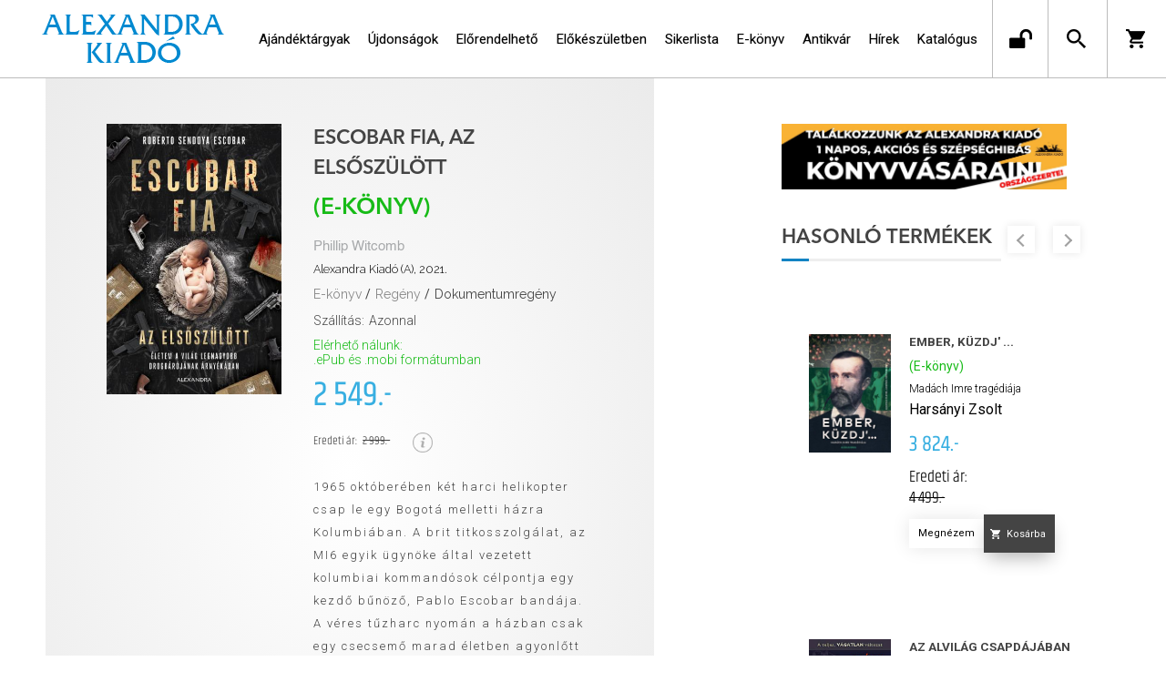

--- FILE ---
content_type: text/html; charset=utf-8
request_url: https://alexandrakiado.hu/konyv/regeny/dokumentumregeny/phillip-witcomb/escobar-fia-az-elsoszulott-152351
body_size: 18964
content:


<!DOCTYPE html>
<html lang="hu" xmlns="http://www.w3.org/1999/xhtml" xmlns:fb="http://ogp.me/ns/fb#">
    <head><title>
	E-könyv: Phillip Witcomb: Escobar fia, az elsőszülött - Alexandra Kiadó
</title><meta charset="utf-8" />
<meta property="og:locale" content="hu_HU" />
<meta property="og:title" content="E-könyv: Phillip Witcomb: Escobar fia, az elsőszülött - Alexandra Kiadó" />
<meta property="og:url" content="https://alexandrakiado.hu/konyv/regeny/dokumentumregeny/phillip-witcomb/escobar-fia-az-elsoszulott-152351" />
<meta property="og:type" content="website"/>
<meta property="og:site_name" content="Alexandra Kiadó" />
<meta property="fb:app_id" content="271342513046286"/>
<meta property="og:image" content="https://alexandrakiado.hu/content/2021/8/Product/cover-1.jpg" />
<meta property="og:description" content="1965 októberében két harci helikopter csap le egy Bogotá melletti házra Kolumbiában. A brit titkosszolgálat, az MI6 egyik ügynöke által vezetett kolumbiai kommandósok célpontja egy kezdő bűnöző, Pablo..." />
<meta name="description" content="1965 októberében két harci helikopter csap le egy Bogotá melletti házra Kolumbiában. A brit titkosszolgálat, az MI6 egyik ügynöke által vezetett kolumbiai kommandósok célpontja egy kezdő bűnöző, Pablo..." />
<meta name="viewport" content="width=device-width, initial-scale=1, minimal-ui" />
<meta name="dc.language" content="hu" />
<meta name="dc.source" content="https://alexandrakiado.hu/konyv/regeny/dokumentumregeny/phillip-witcomb/escobar-fia-az-elsoszulott-152351" />
<meta name="dc.title" content="E-könyv: Phillip Witcomb: Escobar fia, az elsőszülött - Alexandra Kiadó" />
<meta name="dc.subject" content="E-könyv: Phillip Witcomb: Escobar fia, az elsőszülött - Alexandra Kiadó" />
<meta name="dc.description" content="1965 októberében két harci helikopter csap le egy Bogotá melletti házra Kolumbiában. A brit titkosszolgálat, az MI6 egyik ügynöke által vezetett kolumbiai kommandósok célpontja egy kezdő bűnöző, Pablo..." />
<meta name="dc.format" content="text/html" />
<meta name="dc.type" content="Text" />
<link rel='icon' type='image/x-icon' href='https://alexandrakiado.hu/Content/Images/favicon-alexandrakiado.ico'>
<link rel='apple-touch-icon' href='https://alexandrakiado.hu/Content/Images/Content/Images/favicon-alexandrakiado.ico'>
<link href='/content/RBSlider2/RBSlider2-2.8.9.css' rel='preload' as='style' />
<link href='/Content/rb-4.5.5.css' rel='preload' as='style' />
<link href='/Content/rb-controls-2.5.3.css' rel='preload' as='style' />
<link href='/Content/rb-section-1.5.6.css' rel='preload' as='style' />
<link href='/Content/rb-shop-3.0.3.css' rel='preload' as='style' />
<link href='/Content/Site-5.3.1.css' rel='preload' as='style' />
<noscript>
Nincs engedélyezve a javascript.
</noscript>
<script src='/Scripts/jquery-3.6.0.min.js' type="ddcb31fa399f2d9a68c01237-text/javascript"></script>
<script src='/Scripts/encoder.js' type="ddcb31fa399f2d9a68c01237-text/javascript"></script>
<script src='/Scripts/rb-4.2.6.js' type="ddcb31fa399f2d9a68c01237-text/javascript"></script>
<script src='/Scripts/rb-controls-1.8.5.js' type="ddcb31fa399f2d9a68c01237-text/javascript"></script>

<script type="ddcb31fa399f2d9a68c01237-text/javascript">window.dataLayer = window.dataLayer || [];function gtag(){dataLayer.push(arguments);}gtag("consent", "default",{ "ad_storage": "denied","ad_user_data": "denied","ad_personalization": "denied","analytics_storage": "denied","functionality_storage": "denied","personalization_storage": "denied","security_storage": "granted"});</script>
<!-- Global site tag (gtag.js) - Google Ads -->
<script async src='https://www.googletagmanager.com/gtag/js?id=G-SPDYYHET6L' type="ddcb31fa399f2d9a68c01237-text/javascript"></script> <script type="ddcb31fa399f2d9a68c01237-text/javascript"> window.dataLayer = window.dataLayer || [];
function gtag(){dataLayer.push(arguments);} gtag('js', new Date());
gtag('config', 'G-SPDYYHET6L');
</script>


<!-- Google Tag Manager -->
<script type="ddcb31fa399f2d9a68c01237-text/javascript">(function(w,d,s,l,i){w[l]=w[l]||[];w[l].push({'gtm.start':
new Date().getTime(),event:'gtm.js'});var f=d.getElementsByTagName(s)[0],j=d.createElement(s),dl=l!='dataLayer'?'&l='+l:'';j.async=true;j.src=
'https://www.googletagmanager.com/gtm.js?id='+i+dl;f.parentNode.insertBefore(j,f);
})(window,document,'script','dataLayer','GTM-PJZC4MS');</script>
<!-- End Google Tag Manager -->
<script type="ddcb31fa399f2d9a68c01237-text/javascript">
window.dataLayer = window.dataLayer || [];
window.dataLayer.push({
'event': 'content view',
'content_id': '801556'
});
</script>
<script type="ddcb31fa399f2d9a68c01237-text/javascript">
window.dataLayer = window.dataLayer || [];
window.dataLayer.push({
'event': 'boook pageview',
'genre': 'Dokumentumregény',
'author': 'Phillip Witcomb'
});

</script>


<script async src='https://www.googletagmanager.com/gtag/js?id=G-SPDYYHET6L' type="ddcb31fa399f2d9a68c01237-text/javascript"></script> <script type="ddcb31fa399f2d9a68c01237-text/javascript"> window.dataLayer = window.dataLayer || [];
function gtag(){dataLayer.push(arguments);} gtag('js', new Date());
gtag('get', 'G-SPDYYHET6L', 'client_id', (clientID) => { saveClientId(clientID,"")});
gtag('get', 'G-SPDYYHET6L', 'session_id', (id) => { saveClientId("",id)});
function saveClientId(clientID,sessionId) {
if(clientID){
RBSetCookie("RBgClientId", clientID, 0);
}
if(sessionId){
RBSetCookie("RBgSessionId", sessionId, 0);
}
}
</script>



<script src='/Scripts/piac-1.0.1.js' type="ddcb31fa399f2d9a68c01237-text/javascript"></script>
<script src='/Scripts/rb-shop-1.8.5.js' type="ddcb31fa399f2d9a68c01237-text/javascript"></script>
<script src='/Scripts/jquery-ui-1.13.1.min.js' type="ddcb31fa399f2d9a68c01237-text/javascript"></script>
<script src='/Content/entertotab/entertotab.1.0.1.js' type="ddcb31fa399f2d9a68c01237-text/javascript"></script>
<script src='/Content/messagebox/jquery.alerts.1.1.1.js' type="ddcb31fa399f2d9a68c01237-text/javascript"></script>
<script src='/Scripts/jquery.timers-1.2.js' type="ddcb31fa399f2d9a68c01237-text/javascript"></script>
<script src='/content/RBSlider2/RBSlider2-2.8.9.js' type="ddcb31fa399f2d9a68c01237-text/javascript"></script>

<script src='/content/SwipeEvent/jquery.event.move.1.3.2.js' type="ddcb31fa399f2d9a68c01237-text/javascript"></script>
<script src='/content/SwipeEvent/jquery.event.swipe.0.5.js' type="ddcb31fa399f2d9a68c01237-text/javascript"></script>

<link rel='stylesheet' href='/content/RBSidebar/rbsidebar-1.0.6.css' type='text/css' media='screen' />

<link rel='stylesheet' type='text/css' href='/content/Msg/jquery.msg.css' />
<script src='/content/Msg/jquery.center.min.js' type="ddcb31fa399f2d9a68c01237-text/javascript"></script>
<script src='/content/Msg/jquery.msg.min.1.0.8.js' type="ddcb31fa399f2d9a68c01237-text/javascript"></script>

<script type="ddcb31fa399f2d9a68c01237-text/javascript">
$(document).ready(function () {
$('#search').RBPreviewSearch('','');
});
</script>

<script type="ddcb31fa399f2d9a68c01237-application/javascript" defer src='https://www.onlinepenztarca.hu/js/onlinepenztarcajs.js?btr=7BEsv-wrwiE-dEx7J-Bx0bm' referrerpolicy='no-referrer-when-downgrade'></script>
<script type="ddcb31fa399f2d9a68c01237-text/javascript">
function RBAjaxLoadDivInit() {
}
function RBConfirmFuncUser(confirm, functionYes, functionNo) {
RBConfirmFunc("Figyelem", confirm, "Rendben", "Mégsem",functionYes,"",functionNo);
}
</script>
<script type="ddcb31fa399f2d9a68c01237-text/javascript">
$(document).ready(function () {
RBMediaState_Resize([{'azon':'Mobile', 'width':568 }, {'azon':'Tablet', 'width':1140 }, {'azon':'Desktop', 'width':0 }])
});
</script>


<link href='/Content/messagebox/jquery.alerts.css' rel='stylesheet' type='text/css' />
<link href='/Content/jQueryUICss/ui-lightness/jquery-ui-1.7.2.custom.css' rel='stylesheet' type='text/css' />
<link rel='stylesheet' href='/content/RBSlider2/RBSlider2-2.8.9.css' type='text/css' />

<link href='/Content/rb-4.5.5.css' rel='stylesheet' type='text/css' />
<link href='/Content/rb-controls-2.5.3.css' rel='stylesheet' type='text/css' />

<link href='/Content/rb-section-1.5.6.css' rel='stylesheet' type='text/css' />
<link href='/Content/rb-shop-3.0.3.css' rel='stylesheet' type='text/css' />
<link href='/Content/Site-5.3.1.css' rel='stylesheet' type='text/css' />
<link href='/Content/Site-Alexandra-1.0.3.css' rel='stylesheet' type='text/css' />
</head>
    <body class='body_root body_Home body_Home_ProductDetail body_others body_guest body_rbm-Alexandra body_isdesktop'>
        <div id='fb-root'></div>
<script type="ddcb31fa399f2d9a68c01237-text/javascript">
window.fbAsyncInit = function() {
FB.init({
appId  : '271342513046286',
status : true,
cookie : true,
xfbml  : true,
oauth : true
});
};
</script>
<script type="ddcb31fa399f2d9a68c01237-text/javascript">(function(d, s, id) {
var js, fjs = d.getElementsByTagName(s)[0];
if (d.getElementById(id)) {return;}
js = d.createElement(s); js.id = id;
js.src = '//connect.facebook.net/hu_HU/all.js#xfbml=1&appId=271342513046286';
fjs.parentNode.insertBefore(js, fjs);
}(document, 'script', 'facebook-jssdk'));
</script>

<script src='https://www.youtube.com/iframe_api' type="ddcb31fa399f2d9a68c01237-text/javascript"></script>
<!-- Google Tag Manager (noscript) -->
<noscript><iframe src="https://www.googletagmanager.com/ns.html?id=GTM-PJZC4MS"
height="0" width="0" style="display:none;visibility:hidden"></iframe></noscript>
<!-- End Google Tag Manager (noscript) -->

<div id='rb_dialog'>
</div>
<div  class='popup_panel_container'>
<div id='rb-overlay' class='rb-overlay divonclick' style='display: none' onclick="if (!window.__cfRLUnblockHandlers) return false; javascript: RBBodyOverlayClick()" data-cf-modified-ddcb31fa399f2d9a68c01237-="">
</div>
<div id='rb-spec1overlay' class='rb-overlay rb-specoverlay divonclick' style='display: none' onclick="if (!window.__cfRLUnblockHandlers) return false; javascript: RBSpecBodyOverlayClick(&quot;1&quot;)" data-cf-modified-ddcb31fa399f2d9a68c01237-="">
</div>
<script type="ddcb31fa399f2d9a68c01237-text/javascript">
$(document).ready(function () {
$('.rb-overlay').on('touchmove', function(e){ 
if (e.preventDefault)
e.preventDefault();
RBStopEvent(e);
});
});
</script>

<div id='rb-loading-overlay'  style='display: none'>
<div  class='rb-loading-overlay-msg'>
</div>
</div>

<div  class='main_rbinfo_panel'>
<div id='popup-rbinfo_panel' class='popup-rbinfo_panel popup_panel rb-popuppanel-disabled'>
<div  class='popup_panel_wrapper'>
<div class='popup-rbinfo_panel_closebutton popup_panel_closebutton divonclick' onclick="if (!window.__cfRLUnblockHandlers) return false; javascript: RBBodyOverlayClick(); return false;" data-cf-modified-ddcb31fa399f2d9a68c01237-="">
</div>
<div id='popup-rbinfo_panel_body' class='popup-rbinfo_panel_body popup_panel_body'  tabindex=0>
</div>
</div>
</div>

</div>
<div  class='main_rbimage_panel'>
<div id='popup-rbimage_panel' class='popup-rbimage_panel popup_panel rb-popuppanel-disabled divonclick' onclick="if (!window.__cfRLUnblockHandlers) return false; javascript: RBBodyOverlayClick();" data-cf-modified-ddcb31fa399f2d9a68c01237-="">
<div  class='popup_panel_wrapper'>
<div class='popup-rbimage_panel_closebutton popup_panel_closebutton divonclick' onclick="if (!window.__cfRLUnblockHandlers) return false; javascript: RBBodyOverlayClick(); return false;" data-cf-modified-ddcb31fa399f2d9a68c01237-="">
</div>
<div id='popup-rbimage_panel_body' class='popup-rbimage_panel_body popup_panel_body'  tabindex=0>
</div>
</div>
</div>

</div>
<div  class='main_menu_login_panel'>
<div id='popup-login_panel' class='popup-login_panel popup_panel rb-popuppanel-disabled'>
<div  class='popup_panel_wrapper'>
<div class='popup-login_panel_closebutton popup_panel_closebutton divonclick' onclick="if (!window.__cfRLUnblockHandlers) return false; javascript: RBBodyOverlayClick(); return false;" data-cf-modified-ddcb31fa399f2d9a68c01237-="">
</div>
<div id='popup-login_panel_body' class='popup-login_panel_body popup_panel_body'  tabindex=0>
</div>
</div>
</div>

</div>
<div  class='main_menu_register_panel'>
<div id='popup-register_panel' class='popup-register_panel popup_panel rb-popuppanel-disabled'>
<div  class='popup_panel_wrapper'>
<div class='popup-register_panel_closebutton popup_panel_closebutton divonclick' onclick="if (!window.__cfRLUnblockHandlers) return false; javascript: RBBodyOverlayClick(); return false;" data-cf-modified-ddcb31fa399f2d9a68c01237-="">
</div>
<div id='popup-register_panel_body' class='popup-register_panel_body popup_panel_body'  tabindex=0>
</div>
</div>
</div>

</div>
<div  class='main_menu_input_panel'>
<div id='popup-input-popup_panel' class='popup-input-popup_panel popup_panel input_popupinput_panel rb-popuppanel-disabled'>
<div  class='popup_panel_wrapper'>
<div class='popup-input-popup_panel_closebutton popup_panel_closebutton divonclick' onclick="if (!window.__cfRLUnblockHandlers) return false; javascript: RBBodyOverlayClick(); return false;" data-cf-modified-ddcb31fa399f2d9a68c01237-="">
</div>
<div id='popup-input-popup_panel_body' class='popup-input-popup_panel_body popup_panel_body'  tabindex=0>
</div>
</div>
</div>

</div>
<div  class='main_menu_detail_panel'>
<div id='popup-detail_panel' class='popup-detail_panel popup_panel rb-popuppanel-disabled'>
<div  class='popup_panel_wrapper'>
<div class='popup-detail_panel_closebutton popup_panel_closebutton divonclick' onclick="if (!window.__cfRLUnblockHandlers) return false; javascript: RBBodyOverlayClick(); return false;" data-cf-modified-ddcb31fa399f2d9a68c01237-="">
</div>
<div id='popup-detail_panel_body' class='popup-detail_panel_body popup_panel_body'  tabindex=0>
</div>
</div>
</div>

</div>
<div  class='main_menu_videogallery_panel'>
<div id='popup-videogallery_panel' class='popup-videogallery_panel popup_panel rb-popuppanel-disabled'>
<div  class='popup_panel_wrapper'>
<div class='popup-videogallery_panel_closebutton popup_panel_closebutton divonclick' onclick="if (!window.__cfRLUnblockHandlers) return false; javascript: RBBodyOverlayClick(); return false;" data-cf-modified-ddcb31fa399f2d9a68c01237-="">
</div>
<div id='popup-videogallery_panel_body' class='popup-videogallery_panel_body popup_panel_body'  tabindex=0>
</div>
</div>
</div>

</div>
<div  class='main_menu_crop_panel'>
<div id='popup-rb_crop_panel' class='popup-rb_crop_panel popup_panel rb-popuppanel-disabled'>
<div  class='popup_panel_wrapper'>
<div class='popup-rb_crop_panel_closebutton popup_panel_closebutton divonclick' onclick="if (!window.__cfRLUnblockHandlers) return false; RBSpecBodyOverlayClick(&quot;1&quot;); return false;" data-cf-modified-ddcb31fa399f2d9a68c01237-="">
</div>
<div id='popup-rb_crop_panel_body' class='popup-rb_crop_panel_body popup_panel_body'  tabindex=0>
</div>
</div>
</div>

</div>
<div  class='main_menu_extra_panel'>
<div id='popup-extra_panel' class='popup-extra_panel popup_panel rb-popuppanel-disabled'>
<div  class='popup_panel_wrapper'>
<div class='popup-extra_panel_closebutton popup_panel_closebutton divonclick' onclick="if (!window.__cfRLUnblockHandlers) return false; javascript: RBBodyOverlayClick(); return false;" data-cf-modified-ddcb31fa399f2d9a68c01237-="">
</div>
<div id='popup-extra_panel_body' class='popup-extra_panel_body popup_panel_body'  tabindex=0>
</div>
</div>
</div>

</div>
<div  class='main_menu_extranew_panel'>
<div id='popup-extranew_panel' class='popup-extranew_panel popup_panel rb-popuppanel-disabled'>
<div  class='popup_panel_wrapper'>
<div id='popup-extranew_panel_body' class='popup-extranew_panel_body popup_panel_body'  tabindex=0>
</div>
</div>
</div>

</div>
<div id='popupdata-panel' class='popupdata-panel specpopup_panel rb-popuppanel-disabled'>
</div>

<div  class='mini_menu_category_panel'>
<div id='popup-productcategories_full_panel' class='popup-productcategories_full_panel popup_panel rb-popuppanel-disabled'>
<div  class='popup_panel_wrapper'>
<div class='popup-productcategories_full_panel_closebutton popup_panel_closebutton divonclick' onclick="if (!window.__cfRLUnblockHandlers) return false; javascript: RBBodyOverlayClick(); return false;" data-cf-modified-ddcb31fa399f2d9a68c01237-="">
</div>
<div id='popup-productcategories_full_panel_body' class='popup-productcategories_full_panel_body popup_panel_body'  tabindex=0>
</div>
</div>
</div>

</div>
<div  class='popup_basket_panel'>
<div id='popup-popupbasket_full_panel' class='popup-popupbasket_full_panel popup_panel rb-popuppanel-disabled'>
<div  class='popup_panel_wrapper'>
<div class='popup-popupbasket_full_panel_closebutton popup_panel_closebutton divonclick' onclick="if (!window.__cfRLUnblockHandlers) return false; javascript: RBBodyOverlayClick(); return false;" data-cf-modified-ddcb31fa399f2d9a68c01237-="">
</div>
<div id='popup-popupbasket_full_panel_body' class='popup-popupbasket_full_panel_body popup_panel_body'  tabindex=0>
</div>
</div>
</div>

</div>


</div>

<div  class='popuploginbutton_hidden' style='display: none'>
<div  class='popup_full popup-login_full'>
<div  class='popup_buttons'>
<div class='popup-login_button popup-login_button_on popup_button popup_button_on divonclick' onclick="if (!window.__cfRLUnblockHandlers) return false; javascript: RBBodyOverlayClick(); RBRemoveClass(&quot;.popup-login_panel&quot;,&quot;rb-popuppanel-disabled&quot;); RBAddClass(&quot;.popup-login_panel&quot;,&quot;rb-popuppanel-visibled&quot;); RBAjax_LoadDiv(&quot;/Account/LogOnInfo&quot;,&quot;popup-login_panel_body&quot;, &quot;&quot;,&quot;&quot;,&quot;&quot;); RBBodyOverlayOn(); RBAddClass(&quot;.popup-login_button_off&quot;, &quot;rb-overlay-click&quot;); SetVisible(&quot;.popup_button_on&quot;); SetDisable(&quot;.popup_button_off&quot;); SetVisible(&quot;.popup-login_full .popup-login_button_off&quot;); SetDisable(&quot;.popup-login_full .popup-login_button_on&quot;);  return false;" title='Bejelentkezés' data-cf-modified-ddcb31fa399f2d9a68c01237-="">
</div>
<div class='popup-login_button popup-login_button_off popup_button popup_button_off divonclick' style='display: none' onclick="if (!window.__cfRLUnblockHandlers) return false; javascript: RBBodyOverlayOff();  return false;" title='Bejelentkezés' data-cf-modified-ddcb31fa399f2d9a68c01237-="">
</div>
</div>
</div>

</div>
<div  class='popupregisterbutton_hidden' style='display: none'>
<div  class='popup_full popup-register_full'>
<div  class='popup_buttons'>
<div class='popup-register_button popup-register_button_on popup_button popup_button_on divonclick' onclick="if (!window.__cfRLUnblockHandlers) return false; javascript: RBBodyOverlayClick(); RBRemoveClass(&quot;.popup-register_panel&quot;,&quot;rb-popuppanel-disabled&quot;); RBAddClass(&quot;.popup-register_panel&quot;,&quot;rb-popuppanel-visibled&quot;); RBAjax_LoadDiv(&quot;/Account/ChildRegister&quot;,&quot;popup-register_panel_body&quot;, &quot;&quot;,&quot;&quot;,&quot;&quot;); RBBodyOverlayOn(); RBAddClass(&quot;.popup-register_button_off&quot;, &quot;rb-overlay-click&quot;); SetVisible(&quot;.popup_button_on&quot;); SetDisable(&quot;.popup_button_off&quot;); SetVisible(&quot;.popup-register_full .popup-register_button_off&quot;); SetDisable(&quot;.popup-register_full .popup-register_button_on&quot;);  return false;" title='Regisztrálás' data-cf-modified-ddcb31fa399f2d9a68c01237-="">
</div>
<div class='popup-register_button popup-register_button_off popup_button popup_button_off divonclick' style='display: none' onclick="if (!window.__cfRLUnblockHandlers) return false; javascript: RBBodyOverlayOff();  return false;" title='Regisztrálás' data-cf-modified-ddcb31fa399f2d9a68c01237-="">
</div>
</div>
</div>

</div>
<div class='rb-scrolltop divonclick' onclick="if (!window.__cfRLUnblockHandlers) return false; RBScrollToId(&quot;container&quot;)" data-cf-modified-ddcb31fa399f2d9a68c01237-="">
</div>

<script src='/content/RBParallax/RBParallax-1.0.9.js' type="ddcb31fa399f2d9a68c01237-text/javascript"></script>

<script type="ddcb31fa399f2d9a68c01237-text/javascript">
var PrgParallaxController;
$(document).ready(function () {
// init controller
PrgParallaxController = new RBParallaxController()
PrgParallaxController.AddTopClassItem('', 'body', RBGetWindowsHeight(), 'rb-scrolltop-show');
});
</script>

<div  class='rb_shop_additempopup-full disableitem'>
</div>


        <script type="ddcb31fa399f2d9a68c01237-text/javascript">
            $(document).ready(function ($) {
                PrgParallaxController.AddTopClassItem("", "#container", "50", "rb-top100");
            });
	    </script>
        <div id="container">
            
            
              <div id="rbsidebar-menupanel" class="rbsidebar_panel rbsidebar_panel_disabled">
                <div class="menu menu_sidebar">
                  <div class="menu_items">
                    <div  class='menu_divitem main_menu_search'>
<div class='menu_item rbmenuh2'>
<a href="https://alexandrakiado.hu/katalogus" title='Keresés' >
<div  class='menu_divitem_image'>
</div>
<div  class='menu_divitem_info'>
<div  class='menu_divitem_title'>
Keresés
</div>
</div>
</a>
</div>
</div>

<div  class='main_menu_login'>
<div  class='popup_full popup-login_full'>
<div  class='popup_buttons'>
<div class='popup-login_link popup-login_button_on popup_link popup_button_on divonclick' onclick="if (!window.__cfRLUnblockHandlers) return false; RBSessionRedirectUrl(&quot;6d3d4239-f461-4882-830e-a21dad72ca42&quot;, &quot;https://alexandrakiado.hu/konyv/regeny/dokumentumregeny/phillip-witcomb/escobar-fia-az-elsoszulott-152351&quot;, &quot;RBSession-Login&quot;, &quot;1&quot;);" title='Bejelentkezés' data-cf-modified-ddcb31fa399f2d9a68c01237-="">
<div  class='popup_button_title'>
Bejelentkezés
</div>
</div>
</div>
</div>

</div>
<div  class='menu_divitem main_menu_ebook'>
<div class='menu_item rbmenuh2'>
<div class='menu_divitem_click divonclick' onclick="if (!window.__cfRLUnblockHandlers) return false; javascript: RBBodyOverlayClick(); RBRemoveClass(&quot;.popup-extra_panel&quot;,&quot;rb-popuppanel-disabled&quot;); RBAddClass(&quot;.popup-extra_panel&quot;,&quot;rb-popuppanel-visibled&quot;); RBAjax_LoadChildDiv(&quot;/Home/ProductCategories&quot;,&quot;&quot;,&quot;popup-extra_panel_body&quot;, &quot;&quot;,&quot;&quot;,&quot;&quot;); RBBodyOverlayOn(); " title='Kategóriák' data-cf-modified-ddcb31fa399f2d9a68c01237-="">
<div  class='menu_divitem_info'>
<div  class='menu_divitem_title-image'>

</div>
<div  class='menu_divitem_title'>
Kategóriák
</div>
</div>
</div>
</div>
</div>

<div  class='main_menu_top'>
<div  class='menu_divitem'>
<div class='menu_item rbmenuh2'>
<a href="https://alexandrakiado.hu/ajandektargyak" title='Ajándéktárgyak' >
<div  class='menu_divitem_image'>
</div>
<div  class='menu_divitem_info'>
<div  class='menu_divitem_title'>
Ajándéktárgyak
</div>
</div>
</a>
</div>
</div>

<div  class='menu_divitem'>
<div class='menu_item rbmenuh2'>
<a href="https://alexandrakiado.hu/konyvlista/ak-ujdonsagok" title='Újdonságok' >
<div  class='menu_divitem_image'>
</div>
<div  class='menu_divitem_info'>
<div  class='menu_divitem_title'>
Újdonságok
</div>
</div>
</a>
</div>
</div>

<div  class='menu_divitem'>
<div class='menu_item rbmenuh2'>
<a href="https://alexandrakiado.hu/konyvlista/elorendelhetok" title='Előrendelhető' >
<div  class='menu_divitem_image'>
</div>
<div  class='menu_divitem_info'>
<div  class='menu_divitem_title'>
Előrendelhető
</div>
</div>
</a>
</div>
</div>

<div  class='menu_divitem'>
<div class='menu_item rbmenuh2'>
<a href="https://alexandrakiado.hu/konyvlista/elokeszuletben" title='Előkészületben' >
<div  class='menu_divitem_image'>
</div>
<div  class='menu_divitem_info'>
<div  class='menu_divitem_title'>
Előkészületben
</div>
</div>
</a>
</div>
</div>

<div  class='menu_divitem'>
<div class='menu_item rbmenuh2'>
<a href="https://alexandrakiado.hu/konyvlista/alexandra_toplista" title='Sikerlista' >
<div  class='menu_divitem_image'>
</div>
<div  class='menu_divitem_info'>
<div  class='menu_divitem_title'>
Sikerlista
</div>
</div>
</a>
</div>
</div>

<div  class='menu_divitem'>
<div class='menu_item rbmenuh2'>
<a href="https://alexandrakiado.hu/ekonyveim" title='E-könyv' >
<div  class='menu_divitem_image'>
</div>
<div  class='menu_divitem_info'>
<div  class='menu_divitem_title'>
E-könyv
</div>
</div>
</a>
</div>
</div>

<div  class='menu_divitem'>
<div class='menu_item rbmenuh2'>
<a href="https://alexandrakiado.hu/konyvlista/ak-antikvar-konyvek" title='Antikvár' >
<div  class='menu_divitem_image'>
</div>
<div  class='menu_divitem_info'>
<div  class='menu_divitem_title'>
Antikvár
</div>
</div>
</a>
</div>
</div>

<div  class='menu_divitem'>
<div class='menu_item rbmenuh2'>
<a href="https://alexandrakiado.hu/hirek" title='Hírek' >
<div  class='menu_divitem_image'>
</div>
<div  class='menu_divitem_info'>
<div  class='menu_divitem_title'>
Hírek
</div>
</div>
</a>
</div>
</div>

<div  class='menu_divitem'>
<div class='menu_item rbmenuh2'>
<a href="https://alexandrakiado.hu/katalogus" title='Katalógus' >
<div  class='menu_divitem_image'>
</div>
<div  class='menu_divitem_info'>
<div  class='menu_divitem_title'>
Katalógus
</div>
</div>
</a>
</div>
</div>

</div>

                  </div>
                </div>
              </div>
            
            <div id="page"  class='page page_Home page_Home_ProductDetail page_others'>
                <div id="header">
                    <div id="site-name">
                      
                        <div class="baseheader_main">
                          <div class="baseheader_line0">
                            <div class="baseheader_mini">
                              
                            </div>
                            <div class="baseheader_root2">
                              <div class="baseheader2" onclick="if (!window.__cfRLUnblockHandlers) return false; window.location = '/'" data-cf-modified-ddcb31fa399f2d9a68c01237-="">
                              </div>
                            </div>
                            <div class="content-header-full">
                              
                            </div>
                            <div class="baseheader_right2">
                              <div class="menu_items">
                                
                              </div>
                            </div>
                          </div>
                          <div class="baseheader_line1">
                            <div class="baseheader_mini">
                              <div id='rbsidebar-menubutton' class='rbsidebar_button'>
</div>
<script type="ddcb31fa399f2d9a68c01237-text/javascript">
$(document).ready(function () {
$('#rbsidebar-menubutton').RBSidebar('rbsidebar-menupanel','push','');
});
</script>


                            </div>
                            <div class="baseheader_root">
                              <div class="baseheader" onclick="if (!window.__cfRLUnblockHandlers) return false; window.location = '/'" data-cf-modified-ddcb31fa399f2d9a68c01237-="">
                              </div>
                            </div>
                            
                            
                            <div class="baseheader_right2">
                              
                              <div class="menu_items">
                                
                              </div>
                            </div>
                            <div class="baseheader_left">
                              <div class="menu_items">
                                
                                <div  class='menu_divitem'>
<div class='menu_item menu_firstitem rbmenuh2'>
<a href="https://alexandrakiado.hu/ajandektargyak" >
<div  class='menu_divitem_image'>
</div>
<div  class='menu_divitem_info'>
<div  class='menu_divitem_title'>
Ajándéktárgyak
</div>
</div>
</a>
</div>
</div>

<div  class='menu_divitem'>
<div class='menu_item rbmenuh2'>
<a href="https://alexandrakiado.hu/konyvlista/ak-ujdonsagok" >
<div  class='menu_divitem_image'>
</div>
<div  class='menu_divitem_info'>
<div  class='menu_divitem_title'>
Újdonságok
</div>
</div>
</a>
</div>
</div>

<div  class='menu_divitem'>
<div class='menu_item rbmenuh2'>
<a href="https://alexandrakiado.hu/konyvlista/elorendelhetok" >
<div  class='menu_divitem_image'>
</div>
<div  class='menu_divitem_info'>
<div  class='menu_divitem_title'>
Előrendelhető
</div>
</div>
</a>
</div>
</div>

<div  class='menu_divitem'>
<div class='menu_item rbmenuh2'>
<a href="https://alexandrakiado.hu/konyvlista/elokeszuletben" >
<div  class='menu_divitem_image'>
</div>
<div  class='menu_divitem_info'>
<div  class='menu_divitem_title'>
Előkészületben
</div>
</div>
</a>
</div>
</div>

<div  class='menu_divitem'>
<div class='menu_item rbmenuh2'>
<a href="https://alexandrakiado.hu/konyvlista/alexandra_toplista" >
<div  class='menu_divitem_image'>
</div>
<div  class='menu_divitem_info'>
<div  class='menu_divitem_title'>
Sikerlista
</div>
</div>
</a>
</div>
</div>

<div  class='menu_divitem'>
<div class='menu_item rbmenuh2'>
<a href="https://alexandrakiado.hu/ekonyveim" >
<div  class='menu_divitem_image'>
</div>
<div  class='menu_divitem_info'>
<div  class='menu_divitem_title'>
E-könyv
</div>
</div>
</a>
</div>
</div>

<div  class='menu_divitem'>
<div class='menu_item rbmenuh2'>
<a href="https://alexandrakiado.hu/konyvlista/ak-antikvar-konyvek" >
<div  class='menu_divitem_image'>
</div>
<div  class='menu_divitem_info'>
<div  class='menu_divitem_title'>
Antikvár
</div>
</div>
</a>
</div>
</div>

<div  class='menu_divitem'>
<div class='menu_item rbmenuh2'>
<a href="https://alexandrakiado.hu/hirek" >
<div  class='menu_divitem_image'>
</div>
<div  class='menu_divitem_info'>
<div  class='menu_divitem_title'>
Hírek
</div>
</div>
</a>
</div>
</div>

<div  class='menu_divitem'>
<div class='menu_item rbmenuh2'>
<a href="https://alexandrakiado.hu/katalogus" >
<div  class='menu_divitem_image'>
</div>
<div  class='menu_divitem_info'>
<div  class='menu_divitem_title'>
Katalógus
</div>
</div>
</a>
</div>
</div>





                              </div>
                            </div>
                            <div class="baseheader_right">
                              <div  class='socialinfo-full'>
<div class='socialinfo-item socialinfo-item-newsletter divonclick' onclick="if (!window.__cfRLUnblockHandlers) return false; javascript: RBBodyOverlayClick(); RBRemoveClass(&quot;.popup-input-popup_panel&quot;,&quot;rb-popuppanel-disabled&quot;); RBAddClass(&quot;.popup-input-popup_panel&quot;,&quot;rb-popuppanel-visibled&quot;); RBAjax_LoadDiv(&quot;https://alexandrakiado.hu/Home/PopUpInput?inputazon=NewsLetterSubscribe&extdata=NORMAL&quot;,&quot;popup-input-popup_panel_body&quot;, &quot;&quot;,&quot;&quot;,&quot;&quot;); RBBodyOverlayOn(); RBAddClass(&quot;.popup-input-popup_button_off&quot;, &quot;rb-overlay-click&quot;); " title='Feliratkozás hírlevélre' data-cf-modified-ddcb31fa399f2d9a68c01237-="">
</div>
<div class='socialinfo-item socialinfo-item-fb divonclick' onclick="if (!window.__cfRLUnblockHandlers) return false; RBLoadPage(&quot;https://www.facebook.com/alexandrakiado&quot;,&quot;_blank&quot; )" title='Facebook' data-cf-modified-ddcb31fa399f2d9a68c01237-="">
</div>
<div class='socialinfo-item socialinfo-item-instagram divonclick' onclick="if (!window.__cfRLUnblockHandlers) return false; RBLoadPage(&quot;https://www.instagram.com/alexandra_kiado&quot;,&quot;_blank&quot; )" title='Instagram' data-cf-modified-ddcb31fa399f2d9a68c01237-="">
</div>
</div>

                              <div class="menu_items">
                                <div  class='main_menu_groups'>
<div  class='menu_divitem main_menu_login'>
<div class='menu_item rbmenuh2'>
<div class='menu_divitem_click divonclick' onclick="if (!window.__cfRLUnblockHandlers) return false; RBSessionRedirectUrl(&quot;dd2bd6ac-e065-44be-86f7-667fa3c1a3c4&quot;, &quot;https://alexandrakiado.hu/konyv/regeny/dokumentumregeny/phillip-witcomb/escobar-fia-az-elsoszulott-152351&quot;, &quot;RBSession-Login&quot;, &quot;1&quot;);" title='Bejelentkezés' data-cf-modified-ddcb31fa399f2d9a68c01237-="">
<div  class='menu_divitem_info'>
<div  class='menu_divitem_title-image'>

</div>
</div>
</div>
</div>
</div>

<div  class='main_menu_search'>
<div class='searchbutton divonclick' onclick="if (!window.__cfRLUnblockHandlers) return false; RBLoadPage(&quot;https://alexandrakiado.hu/katalogus&quot;);" title='Keresés' data-cf-modified-ddcb31fa399f2d9a68c01237-="">
</div>
</div>
<div id='rb_basketmini_ajax'>
<div class='basket_refresh_button divonclick' style='display:none' onclick="if (!window.__cfRLUnblockHandlers) return false; RB_Basket_Refresh(&quot;https://alexandrakiado.hu/WebDataShopInfoGrid/BasketRefresh&quot;,&quot;&quot;,&quot;rb_basket_ajax&quot;,&quot;rb_basketmini_ajax&quot;,&quot;rb_basketcheckout_ajax&quot;,&quot;0&quot;,&quot;1&quot;);; RBStopEvent(event);" data-cf-modified-ddcb31fa399f2d9a68c01237-="">
</div>
<div class='basket_main basket_mini basket_empty' onclick="if (!window.__cfRLUnblockHandlers) return false; RBMessage(&quot;A kosár üres&quot;)" title='A kosár üres' data-cf-modified-ddcb31fa399f2d9a68c01237-="">
<div  class='basket_image'>
</div>
<div  class='basket_titlefull'>
<div  class='basket_title'>
</div>
</div>

</div>
</div>

</div>

                              </div>
                            </div>
                            
                          </div>
                          <div class="baseheader_line2">
                            
                          </div>
                        </div>
                      
                    </div>
                </div>
                <div id="content-section">
                    <div id="main-full">
                        <div id="main-body">
                            <div id="main">
                                

 <div class="detail_mainpage productdetail_mainpage">
   <div class="rb-sectiongroup_full">
     <div class="rb-home_mainpage-work-main">
       <div class="rb-home_mainpage-center">
         <div  class='rb-itemgroup rb-itemgroup-ProductDetail-Alexandra'>
<div id='988bd46b-88f4-4f8e-bfd6-06eb99b66cb8' class='rb-itemgroup-items newsitemmaster-id-18'>
<div  class='newsitem-editfull newsitem-id-35 newsitem-editfull-firstsectionitem'>
<div id='rb-section-detail' class='rb-section rb-section-detail'>
<div  class='rb-section-body'>
<div  class='rb-section-detail'>
<div  class='rb-section-detail-header'>
</div>
<div  class='detail-full'>
<div class='alexwebdatainfogrid_detail'  ><div class='alexwebdatainfogrid_display_sufix'  ></div><div class='alexwebdatainfogrid_alexdata_detail_top'  ><div class='alexwebdatainfogrid_alexdata_detail_top_alexdata_detail_left'  ><div class='alexwebdatainfogrid_fullimage'  ><div class='alexwebdatainfogrid_thumbnail_url imageitem_body divonclick' onclick="if (!window.__cfRLUnblockHandlers) return false; javascript: RBBodyOverlayClick(); RBRemoveClass(&quot;.popup-rbimage_panel&quot;,&quot;rb-popuppanel-disabled&quot;); RBAddClass(&quot;.popup-rbimage_panel&quot;,&quot;rb-popuppanel-visibled&quot;); RBImageLoad(&quot;popup-rbimage_panel_body&quot;, &quot;/content/2021/8/Product/cover-1.jpg&quot;,0); RBBodyOverlayOn(); RBAddClass(&quot;.popup-rbimage_button_off&quot;, &quot;rb-overlay-click&quot;); " data-cf-modified-ddcb31fa399f2d9a68c01237-=""><img class='alexwebdatainfogrid_thumbnail_url_img' alt='Escobar fia, az elsőszülött' src='/content/2021/8/Product/preview/cover-1.jpg' border='0' /></div><div class='alexwebdatainfogrid_thumbnail_url_sufix'  ></div></div></div><div class='alexwebdatainfogrid_alexdata_detail_top_alexdata_detail_right'  ><div class='alexwebdatainfogrid_alexdata_detail_top_alexdata_detail_right_header'  ><h1 class='labelitem rbh1'  ><span class='alexwebdatainfogrid_name alexwebdatainfogrid_valueitem'  >Escobar fia, az elsőszülött<span class='name_aftervalue'  >(E-könyv)</span></span></h1><div class='labelitem rbh2'  ><div class='alexwebdatainfogrid_subname alexwebdatainfogrid_valueitem'  ></div></div><div class='alexwebdatainfogrid_author_full'  ><div class='alexwebdatainfogrid_author'  ><div class='alexwebdatainfogrid_authoritem'  ><a class='link' href="/ebook-kereses?author=witcomb-phillip"  title='Phillip Witcomb' >Phillip Witcomb</a></div></div></div><div class='alexwebdatainfogrid_manufacturer'  ><a class='link' href="https://alexandrakiado.hu/ekonyveim?manufacturer=alexandra-kiado-a"  title='Alexandra Kiadó (A), 2021.' >Alexandra Kiadó (A), 2021.</a></div></div><div class='labelitem'  ><div class='alexwebdatainfogrid_categories alexwebdatainfogrid_valueitem'  ><div  class='productgroup-hierarchy'>
<div  class='productgrouplink'>
<a  href='/ekonyveim' >
E-könyv
</a>
</div>
<div  class='productgrouplink'>
<div  class='productgrouplink_separator'>
 / </div>
<a  href='/ekonyveim/regeny' >
Regény
</a>
</div>
<div  class='productgrouplink'>
<div  class='productgrouplink_separator'>
 / </div>
<a  href='/ekonyveim/dokumentumregeny' >
Dokumentumregény
</a>
</div>

</div>
</div></div><div class='labelitem'  ><div class='alexwebdatainfogrid_shipping_title alexwebdatainfogrid_titleitem'  >Szállítás:</div><div class='alexwebdatainfogrid_shipping alexwebdatainfogrid_valueitem'  >Azonnal</div></div><div  class='product-ebookinfo'>
<div  class='product-ebookinfo-line1'>
Elérhető nálunk:
</div>
<div  class='product-ebookinfo-line2'>
.ePub és .mobi formátumban
</div>
</div>
<div class='alexwebdatainfogrid_alexdata_detail_infos'  ><div class='alexwebdatainfogrid_alexdata_prices'  ><div class='labelitem'  ><div class='alexwebdatainfogrid_onlineprice alexwebdatainfogrid_valueitem'  >2 549.-</div></div><div class='alexwebdatainfogrid_alexdata_prices-others'  ><div class='alexwebdatainfogrid_alexdata_prices-others-left'  ><div class='labelitem labelitem_retaileprice'  ><div class='alexwebdatainfogrid_retaileprice_title alexwebdatainfogrid_titleitem'  >Eredeti ár:</div><div class='alexwebdatainfogrid_retaileprice alexwebdatainfogrid_valueitem'  >2 999.-</div></div></div><div class='alexwebdatainfogrid_alexdata_prices-others-right'  ><div id='2ba11df1-214c-461a-9ac3-9d0157bb5679' class='actionruleinfobutton-full divonclick' onclick="if (!window.__cfRLUnblockHandlers) return false; RBAddRemoveClass(&quot;#2ba11df1-214c-461a-9ac3-9d0157bb5679&quot;, &quot;actionruleinfo-show&quot;); RBStopEvent(event); return false" data-cf-modified-ddcb31fa399f2d9a68c01237-="">
<div  class='actionruleinfobutton-button'>

</div>
<div  class='actionruleinfobutton-body'>
<div  class='actionruleinfobutton-bodyclose'>

</div>
<div  class='actionruleinfobutton-bodymain'>
<p>Árakkal kapcsolatos információk:<br><br>Eredeti ár: kedvezmény nélküli, javasolt könyvesbolti ár<br>Online ár: az internetes rendelésekre érvényes ár<br>Előrendelői ár: a megjelenéshez kapcsolódó, előrendelőknek járó kedvezményes ár<br>Korábbi ár: az akciót megelőző 30 nap legalacsonyabb ára ezen a weboldalon<br>Aktuális ár: a vásárláskor fizetendő ár<br>Tervezett ár: előkészületben lévő termék tervezett könyvesbolti ára, tájékoztató jellegű, nem minősül ajánlattételnek<br>Kötött ár: a terméknek az Árkötöttségi törvény alapján meghatározott legalacsonyabb eladási ára, melyből további kedvezmény nem adható.<div class='actionruleinfobutton-link divonclick' onclick="if (!window.__cfRLUnblockHandlers) return false; RBLoadPage(&quot;https://jogkodex.hu/jsz/2024_13_torveny_6486371?ts=kozlony#pl9%C2%A7&quot;,&quot;_blank&quot;); RBStopEvent(event); return false" data-cf-modified-ddcb31fa399f2d9a68c01237-="">
(link)</div>
</p>
</div>
</div>
</div>
</div></div></div></div><div class='alexwebdatainfogrid_alexdata_detail_saleaction'  ></div><div class='labelitem'  ><div class='alexwebdatainfogrid_shortdescription alexwebdatainfogrid_valueitem'  >1965 októberében két harci helikopter csap le egy Bogotá melletti házra Kolumbiában. A brit titkosszolgálat, az MI6 egyik ügynöke által vezetett kolumbiai kommandósok célpontja egy kezdő bűnöző, Pablo Escobar bandája. A véres tűzharc nyomán a házban csak egy csecsemő marad életben agyonlőtt anyja mellett, akit a brit titkosügynök, Patrick Phillip Witcomb vesz magához.</div></div><div class='alexwebdatainfogrid_alexdata_detail_buttons'  ><div class='alexwebdata_previewfile-full divonclick' onclick="if (!window.__cfRLUnblockHandlers) return false; RBLoadPage(&quot;https://alexandrakiado.hu/content/2021/8/Product/escobar_fia_beleolvaso.pdf&quot;,&quot;_blank&quot;);" data-cf-modified-ddcb31fa399f2d9a68c01237-="">
<div  class='alexwebdata_previewfile'>
Olvass bele
</div>
</div>
<div class='alexwebdatainfogrid_alexdata_detail_top_alexdata_detail_right_bookshoplink'  ><input type=button value='Kosárba' onClick="if (!window.__cfRLUnblockHandlers) return false; RBMessage(&quot;E-könyv vásárlásához jelentkezzen be.&quot;); RBStopEvent(event); return false;" class='basket-additem basket-additem-801556' data-cf-modified-ddcb31fa399f2d9a68c01237-="" /></div></div></div><div class='alexwebdatainfogrid_like listitem_like'  ><div id='d39838b2-db41-49c2-aaee-5ac2ac921173' class='communalglobal'>
<div  class='communalglobal_fblike'>
</div>
<div  class='communalglobal_twitter'>
<a href='https://twitter.com/share?url=https%3A%2F%2Falexandrakiado.hu%2Fkonyv%2Fregeny%2Fdokumentumregeny%2Fphillip-witcomb%2Fescobar-fia-az-elsoszulott-152351' class='twitter-share-button' data-count='none'>Tweet</a>
<script src='https://platform.twitter.com/widgets.js' type="ddcb31fa399f2d9a68c01237-text/javascript"></script>

</div>
</div>
</div></div></div>
</div>

</div>

</div>
</div>

</div>
<div  class='newsitem-editfull newsitem-id-549'>
<div id='rb-section-productdetailnewspagersection' class='rb-section rb-section-detail rb-section-productdetailnewspagersection'>
<div  class='rb-section-body'>
<div  class='rb-section-detail'>
<div  class='rb-section-detail-header'>
</div>
<div  class='detail-full'>
<div class='alexwebdatainfogrid_detail'  ><div class='alexwebdatainfogrid_display_sufix'  ></div><div class='alexwebdatainfogrid_product-detail-tabpages'  ><div id='producttabbedpage' class='rb-tabbed-page'>
</div>
<script type="ddcb31fa399f2d9a68c01237-text/javascript">
$(document).ready(function () {
$('#producttabbedpage').RBTabbedPage(0);
});
</script>
<div  class='rb-tabbed-pageitem rb-tabbed-producttabbedpage-items rb-tabbed-pageitem-disabled articletab-desc'>
<div  class='rb-tabbed-pageitem-data'>
Leírás a könyvről
</div>
<div class='labelitem'  ><div class='alexwebdatainfogrid_fulldescription alexwebdatainfogrid_valueitem'  >1965 októberében két harci helikopter csap le egy Bogotá melletti házra Kolumbiában. A brit titkosszolgálat, az MI6 egyik ügynöke által vezetett kolumbiai kommandósok célpontja egy kezdő bűnöző, Pablo Escobar bandája. A véres tűzharc nyomán a házban csak egy csecsemő marad életben agyonlőtt anyja mellett, akit a brit titkosügynök, Patrick Phillip Witcomb vesz magához. Így indul Roberto élete, aki csak negyed évszázaddal később tudja meg, hogy valódi neve Roberto Sendoya Escobar, apja pedig nem más, mint a világ legnagyobb drogbárója, Pablo Escobar.<BR>Roberto Sendoya Escobar önéletrajzi könyve az Escobar-sztori teljesen új részleteit tárja fel. Megtudhatjuk belőle, hogyan próbálja újra és újra elrabolni Escobar a gyermekkorát testőrök között töltő elsőszülött fiát, és milyen mocskos nemzetközi játszmák során lesz Pablo a drogvilág megkérdőjelezhetetlen ura. Kiderül, hogyan játszik össze Roberto nevelőapja révén a brit titkosszolgálat Escobar kartelljével a pénzmosásban és a kábítószer-kereskedelemben, ahogy az is, hol lehetnek a drogbáró máig hiányzó milliárdjai. <BR>Az Escobar fia: az elsőszülött emellett egy megkínzott lélek vallomása, aki több évtizeden keresztül próbálta feldolgozni az egész életét megváltoztató titkot: igazi apja emberek ezreinek életét vette el, és további százezrekét tette tönkre.</div></div></div>
<div  class='rb-tabbed-pageitem rb-tabbed-producttabbedpage-items rb-tabbed-pageitem-disabled articletab-data'>
<div  class='rb-tabbed-pageitem-data'>
Adatok
</div>
<div  class='bookdetails'>
<div class='labelitem'  ><div class='alexwebdatainfogrid_code_title alexwebdatainfogrid_titleitem'  >Raktári kód:</div><div class='alexwebdatainfogrid_code alexwebdatainfogrid_valueitem'  >801556</div></div><div class='labelitem'  ><div class='alexwebdatainfogrid_ean_title alexwebdatainfogrid_titleitem'  >EAN:</div><div class='alexwebdatainfogrid_ean alexwebdatainfogrid_valueitem'  >9789635820221</div></div><div class='labelitem'  ><div class='alexwebdatainfogrid_origname_title alexwebdatainfogrid_titleitem'  >Eredeti megnevezés:</div><div class='alexwebdatainfogrid_origname alexwebdatainfogrid_valueitem'  >SON OF ESCOBAR: First Born</div></div><div class='labelitem'  ><div class='alexwebdatainfogrid_issuedate_title alexwebdatainfogrid_titleitem'  >Megjelenés:</div><div class='alexwebdatainfogrid_issuedate alexwebdatainfogrid_valueitem'  >2021.</div></div><div class='labelitem'  ><div class='alexwebdatainfogrid_pagenumber_title alexwebdatainfogrid_titleitem'  >Oldalszám:</div><div class='alexwebdatainfogrid_pagenumber alexwebdatainfogrid_valueitem'  >384</div></div><div class='labelitem'  ><div class='alexwebdatainfogrid_language_title alexwebdatainfogrid_titleitem'  >Nyelv:</div><div class='alexwebdatainfogrid_language alexwebdatainfogrid_valueitem'  >magyar</div></div>
</div>
</div>
<div  class='rb-tabbed-pageitem rb-tabbed-producttabbedpage-items rb-tabbed-pageitem-disabled articletab-comment'>
<div  class='rb-tabbed-pageitem-data'>
Hozzászólások
</div>
<div  class='detail_comment comments_full'>
<div id='RBSlider2Comment-114cbb89-8988-4fe6-9907-04c1357ff122' class='rb2-slider-root rb2-slider-scroll rb2-slider-empty'>
<div  class='rb2-slider-header'>
<div  class='rb2-slider-header-refresh' style='display: none'>
</div>

</div>
<div  class='rb2-wrapper'>
<div id='RBSlider2Comment-114cbb89-8988-4fe6-9907-04c1357ff122-container' class='rb2-container'>
<div  class='rb2-slider-summary-full'>

</div>
<div id='RBSlider2Comment-114cbb89-8988-4fe6-9907-04c1357ff122-container-items' class='rb2-container-items rb2-slider-pagesize-8'>
<div  class='rb2-slider-pager-item rb2-slider-pager-item-0 rb2-slider-pager-item-firstinit'  data-page=0>
<div  class='rb2-slider-pager-item-main'>
</div>
</div>

</div>
</div>
</div>
<div  class='rb2-slider-footer'>
<div id='RBSlider2Comment-114cbb89-8988-4fe6-9907-04c1357ff122-pager' class='rb2-pager rb2-pager-bottom'>
<div  class='rb2-pager-item rb2-pager-item-link rb2-pager-item-disable rb2-pager-item-next rb2-pager-item-pagertype-scrolldownname rb2-pager-item-init'>
További hozzászólások betöltése
</div>
</div>


</div>
<div  class='rb2-slider-loading'>
</div>
</div>
<script type="ddcb31fa399f2d9a68c01237-text/javascript">
$(document).ready(function () {
$('#RBSlider2Comment-114cbb89-8988-4fe6-9907-04c1357ff122').RBSlider2({
azon: 'RBSlider2Comment',
parameters: 'Product-152351',
transition: 'scroll',
swipetype: 'none',
totalitemcount: 0,
loadall: false,
pageSize: 8,
noFixData: true,
pagertype: 'ScrollDownName',
mediapagesizelist: [{'azon':'Mobile', 'width':568, 'pagesize':10}, {'azon':'Tablet', 'width':1140, 'pagesize':10}, {'azon':'Desktop', 'width': 0, 'pagesize':8}],
mediaState: 'Desktop',
orientationState: 'Landscape',
autoStart: false,
autoControls: false,
controllername: 'Comment',
prevstr: 'Előző',
nextstr: 'Következő',
ajaxurl: '/Image/GetRBSlider2Item'
});
});
</script>

<div id='comment_normal_new-product-152351' class='comment_normal_new'>
<div  class='comment_list_comment_header comment_header'>
<div id='comments'>
</div>

<div  class='comment_list_comment_newlink comment_newlink'>
<div  class='comment_newlink_image'>
</div>
<div  class='comment_newlink_item comment_newlink_link'>
</div>
</div>
<div class='clearfix'>&nbsp;</div>
</div>
<div  class='comment_list_comment_new comment_new'>
<div  class='inputform'>
<fieldset>
<div  class='inputpage_fields'>
<div  class='comment_inputpage_field inputpage_field comment_inputpage_field_description'>
<div  class='inputpage_textarea'>
<textarea class="input-readonly" id="commentlistboxid-description" maxlength="3000" name="description" onclick="if (!window.__cfRLUnblockHandlers) return false; javascript: $.msg({ content: &quot;Hozzászóláshoz kérjük, jelentkezz be!&quot;})" placeholder="Hozzászólás" readonly="readonly" style="width:100%" data-cf-modified-ddcb31fa399f2d9a68c01237-="">
</textarea>
</div>
</div>
</div>
<div  class='inputpage_buttons'>
</div>
</fieldset>
</div>
</div>
</div>

</div>
</div>
</div></div>
</div>

</div>

</div>
</div>

</div>
<div  class='newsitem-editfull newsitem-id-36'>
<div id='rb-section-productauthor' class='rb-section rb-section-productauthor'>
<div  class='rb-section-body'>
<div  class='rb-section-personitem'>
<div  class='rb-section-person-header'>

<h2  class='rb-section-title rbh1'>
Ismerje meg a szerzőt
</h2>
</div>
<div  class='rb-section-person-body'>
<div class='rb-section-person-body-left divonclick' onclick="if (!window.__cfRLUnblockHandlers) return false; RBLoadPage(&quot;https://alexandrakiado.hu/szerzo/witcomb-phillip&quot;);" data-cf-modified-ddcb31fa399f2d9a68c01237-="">
<div  class='rb-section-person-image'  title = 'Phillip Witcomb'>
<img class='rb-section-person-image_img' src='/content/2021/4/Author/preview/egf68avumaeq8jd.jpg' border='0' alt='Phillip Witcomb' style='' />
</div>
</div>
<div  class='rb-section-person-body-right'>
<div  class='rb-section-person-username'>
Phillip Witcomb
</div>
<div  class='rb-section-person-description'>
<div  class='rb-section-person-description-main'>
Roberto Sendoya Escobar, illetve adoptált nevén Philip Witcomb 1965 körül született Kolumbiában. Anyját egy tűzharc során vesztette el, és egy Kolumbiában dolgozó brit üzletember, Patrick Philip Witcomb és felesége, Joan Witcomb fogadta örökbe. Gyerekkorát Kolumbiában töltötte, majd Angliába került egy bentlakásos iskolába. Nevelőapja csak az 1980-as évek végén mondta el neki, hogy apja valójában a hírhedt Pablo Escobar, ő maga pedig valójában a brit titkosszolgálat ügynökeként dolgozott Kolumbiában.
</div>
<div  class='rb-section-person-description-ext'>
<div id='b28177a0-578d-483f-a964-04ee4a552b6d' class='rb-section-person-description-more_main'>
<div  class='rb-section-person-description-more_link description_showhide_link'>
<div class='rb-section-person-description-more_button divonclick' onclick="if (!window.__cfRLUnblockHandlers) return false; SetVisibleDisable(&quot;#b28177a0-578d-483f-a964-04ee4a552b6d .rb-section-person-description-more_show&quot;);SetVisibleDisable(&quot;#b28177a0-578d-483f-a964-04ee4a552b6d .rb-section-person-description-more_button&quot;);SetVisibleDisable(&quot;#b28177a0-578d-483f-a964-04ee4a552b6d .rb-section-person-description-more_closebutton&quot;);" data-cf-modified-ddcb31fa399f2d9a68c01237-="">
<a  >
Több
</a>
</div>
</div>
<div  class='rb-section-person-description-more_show' style='display:none'>
 Roberto Sendoya Escobar több évtizeden keresztül próbálta feldolgozni az egész életét megváltoztató titkot, ennek lett a gyümölcse az Escobar fia: az elsőszülött. A sikeres képzőművésznek számító férfi jelenleg Mallorcán él családjával.
</div>
<div class='rb-section-person-description-more_closebutton divonclick' style='display:none' onclick="if (!window.__cfRLUnblockHandlers) return false; javascript:SetVisibleDisable(&quot;#b28177a0-578d-483f-a964-04ee4a552b6d .rb-section-person-description-more_show&quot;);SetVisibleDisable(&quot;#b28177a0-578d-483f-a964-04ee4a552b6d .rb-section-person-description-more_button&quot;);SetVisibleDisable(&quot;#b28177a0-578d-483f-a964-04ee4a552b6d .rb-section-person-description-more_closebutton&quot;);" data-cf-modified-ddcb31fa399f2d9a68c01237-="">
<a  >
Kevesebb
</a>
</div>
</div>

</div>

</div>
</div>
</div>

</div>

</div>
</div>

</div>
<div  class='newsitem-editfull newsitem-id-337'>
<div id='rb-section-detailmedia' class='rb-section rb-section-detailmedia'>
<div  class='rb-section-body'>
<div  class='rb-section-detailmedia'>
<div  class='rb-section-detailmedia-header'>
</div>
<div  class='rb-section-detailmedia-body'>
<div  class='rb-section-detailmedia-group'>
<div class='rb-section-detailmedia-item rb-section-detailmedia-item-preview divonclick' onclick="if (!window.__cfRLUnblockHandlers) return false; RBLoadPage(&quot;/content/2021/8/Product/escobar_fia_beleolvaso.pdf&quot;,&quot;_blank&quot;)" data-cf-modified-ddcb31fa399f2d9a68c01237-="">
<div  class='rb-section-detailmedia-item-header'>
<div  class='rb-section-detailmedia-image'  title = 'Olvass bele'>
<img class='rb-section-detailmedia-image_img imageitem_png' src='/content/2019/8/News/icon_media_news-3.png' border='0' alt='Olvass bele' style='' />
</div>
</div>
<div  class='rb-section-detailmedia-item-main'>
<div  class='rb-section-detailmedia-item-left'>
<div  class='rb-section-detailmedia-item-titlefull'>
<div  class='rb-section-detailmedia-item-title'>
Olvass bele
</div>
<div  class='rb-section-detailmedia-item-subtitle'>
1 előnézet
</div>
</div>
<div  class='rb-section-detailmedia-item-more'>
Megnézem
</div>
</div>
<div  class='rb-section-detailmedia-item-right'>
</div>
</div>
</div>
</div>

</div>

</div>

</div>
</div>

</div>
<div  class='newsitem-editfull newsitem-id-37'>
<div id='rb-section-detaillinkslider' class='rb-section rb-section-detaillinkslider rb-section-style-producttwoline'>
<div  class='rb-section-body'>
<div  class='rb-section-detaillinkslider'>
<div  class='rb-section-slideritem rb-section-slideritem- rb-section-slideritem--nobackgroundimage'>
<div id='RBSlider2-528a4551-63b1-4ca6-90a2-0efa08d46a2e' class='rb2-slider-root rb2-slider-scroll'>
<div  class='rb2-slider-header'>
<div  class='rb2-slider-title-full'>
<div  class='rb2-slider-title'>
Szerző további művei
</div>
</div>
<div id='RBSlider2-528a4551-63b1-4ca6-90a2-0efa08d46a2e-pager' class='rb2-pager rb2-pager-top'>
<div  class='rb2-pager-item rb2-pager-item-link rb2-pager-item-disable rb2-pager-item-prev rb2-pager-item-pagertype-prevnext rb2-pager-item-init'>
</div>
<div  class='rb2-pager-item rb2-pager-item-link rb2-pager-item-disable rb2-pager-item-next rb2-pager-item-pagertype-prevnext rb2-pager-item-init'>
</div>
</div>

<div  class='rb2-slider-header-refresh' style='display: none'>
</div>

</div>
<div  class='rb2-wrapper'>
<div id='RBSlider2-528a4551-63b1-4ca6-90a2-0efa08d46a2e-container' class='rb2-container'>
<div  class='rb2-slider-summary-full'>

</div>
<div id='RBSlider2-528a4551-63b1-4ca6-90a2-0efa08d46a2e-container-items' class='rb2-container-items rb2-slider-pagesize-6 rb2-slider-totalitemcount-1'>
<div  class='rb2-slider-pager-item rb2-slider-pager-item-0 rb2-slider-pager-item-firstinit' style='left: 0%;' data-page=0>
<div  class='rb2-slider-pager-item-main'>
<div  class='rb2-slider-item rb2-slider-item-1 rb2-slider-item-firstinit'>
<a href="/konyv/regeny/dokumentumregeny/phillip-witcomb/escobar-fia-az-elsoszulott-152351"  ><div class='alexwebdatainfogrid'  ><div class='alexwebdatainfogrid_display_sufix'  ></div><div class='alexwebdatainfogrid_fullimage productstyle-nobackground'  ><div class='alexwebdatainfogrid_thumbnail_url imageitem_body'  ><img class='alexwebdatainfogrid_thumbnail_url_img' alt='Escobar fia, az elsőszülött' src='/content/2021/8/Product/preview/cover-1.jpg' border='0' /></div><div class='alexwebdatainfogrid_thumbnail_url_sufix'  ></div></div><div class='alexwebdatainfogrid_info'  ><div  class='alexdata_header_shop'>
<div  class='alexdata_header_name-full'>
<h2  class='alexdata_header_name rbh1'>
Escobar fia, az elsőszülött
</h2>
<div  class='alexdata_header_name-after'>
(E-könyv)
</div>
</div>
<div  class='alexdata_header_subname rbh2'>

</div>

<div class='labelitem'  ><div class='alexwebdatainfogrid_author alexwebdatainfogrid_valueitem'  >Phillip Witcomb</div></div>
</div>
<div  class='alexdata_footer_shop'>
<div  class='alexdata_footer_shop_prices'>
<div  class='alexdata_footer_onlineprice'>
<div  class='alexdata_footer_onlineprice-value'>
2 549.-
</div>
</div>

<div  class='alexdata_footer_shop_prices-others'>
<div  class='alexdata_footer_shop_prices-others-left'>
<div  class='alexdata_footer_price-full'>
<div  class='alexdata_footer_price-title'>
Eredeti ár:
</div>
<div  class='alexdata_footer_price'>
2 999.-
</div>
</div>
</div>
<div  class='alexdata_footer_shop_prices-others-right'>
</div>
</div>
</div>
<div  class='alexdata_footer_shop_buttons'>
<div class='alexdata_footer_show divonclick' onclick="if (!window.__cfRLUnblockHandlers) return false; RBLoadPage(&quot;https://alexandrakiado.hu/konyv/regeny/dokumentumregeny/phillip-witcomb/escobar-fia-az-elsoszulott-152351&quot;)" data-cf-modified-ddcb31fa399f2d9a68c01237-="">
Megnézem
</div>
<div  class='alexdata_footer_basket'>
<input type=button value='Kosárba' onClick="if (!window.__cfRLUnblockHandlers) return false; RBMessage(&quot;E-könyv vásárlásához jelentkezzen be.&quot;); RBStopEvent(event); return false;" class='basket-additem basket-additem-801556' data-cf-modified-ddcb31fa399f2d9a68c01237-="" />
</div>
</div>

</div>
<div class='alexwebdatainfogrid_info_data'  ></div></div></div></a>
</div>
</div>
</div>

</div>
</div>
</div>
<div  class='rb2-slider-loading'>
</div>
</div>
<script type="ddcb31fa399f2d9a68c01237-text/javascript">
$(document).ready(function () {
$('#RBSlider2-528a4551-63b1-4ca6-90a2-0efa08d46a2e').RBSlider2({
azon: 'AuthorProducts',
parameters: '152351',
transition: 'scroll',
swipetype: 'pager',
totalitemcount: 1,
loadall: false,
pageSize: 6,
pagertype: 'PrevNext',
sectionclass: 'newsitem-id-37',
mediapagesizelist: [{'azon':'Mobile', 'width':568, 'pagesize':2}, {'azon':'Tablet', 'width':1140, 'pagesize':4}, {'azon':'Desktop', 'width': 0, 'pagesize':6}],
mediaState: 'Desktop',
orientationState: 'Landscape',
autoStart: false,
autoControls: false,
controllername: 'Home',
prevstr: 'Előző',
nextstr: 'Következő',
ajaxurl: '/Image/GetRBSlider2Item'
});
});
</script>


</div>

</div>

</div>
</div>

</div>
</div>
</div>

       </div>
       <div class="rb-home_mainpage-right">
         <div  class='rb-itemgroup rb-itemgroup-ProductDetail-Right-Alexandra'>
<div id='d21385a1-3d53-4266-8694-94083d5229a7' class='rb-itemgroup-items newsitemmaster-id-20'>
<div  class='newsitem-editfull newsitem-id-550 newsitem-editfull-firstsectionitem'>
<div id='rb-section-productdeliverynews' class='rb-section rb-section-news rb-section-productdeliverynews'>
<div  class='rb-section-body'>
<div  class='rb-section-slideritem rb-section-slideritem-news rb-section-slideritem-news-nobackgroundimage'>
<div id='RBSlider2-d19303ca-e48e-46fd-be5b-59b99341fc1d' class='rb2-slider-root rb2-slider-scroll'>
<div  class='rb2-slider-header'>
<div  class='rb2-slider-header-refresh' style='display: none'>
</div>

</div>
<div  class='rb2-wrapper'>
<div id='RBSlider2-d19303ca-e48e-46fd-be5b-59b99341fc1d-container' class='rb2-container'>
<div  class='rb2-slider-summary-full'>

</div>
<div id='RBSlider2-d19303ca-e48e-46fd-be5b-59b99341fc1d-container-items' class='rb2-container-items rb2-slider-pagesize-1 rb2-slider-totalitemcount-2'>
<div  class='rb2-slider-pager-item rb2-slider-pager-item-0 rb2-slider-pager-item-firstinit' style='left: 0%;' data-page=0>
<div  class='rb2-slider-pager-item-main'>
<div  class='rb2-slider-item rb2-slider-item-1 rb2-slider-item-firstinit'>
<a href="https://moobius.hu/media/kitelepulesek"  target="_blank" ><div class='news news-type-1  news_showonlyimage'  ><div class='news_display_sufix'  ></div><div class='news_backgroundimage'  ><div class='news_previewimage imageitem_body'  ><img class='news_previewimage_img' alt='Találkozzunk könyvvásárainkon!' src='/content/2024/8/News/1280x295ak-1.jpg' border='0' /></div><div class='news_previewimage_sufix'  ></div></div></div></a>
</div>
</div>
</div>

</div>
</div>
</div>
<div  class='rb2-slider-loading'>
</div>
</div>
<script type="ddcb31fa399f2d9a68c01237-text/javascript">
$(document).ready(function () {
$('#RBSlider2-d19303ca-e48e-46fd-be5b-59b99341fc1d').RBSlider2({
azon: 'ProductDeliveryNews',
parameters: 'alexandra-leggyorsabb-kiszallitas',
transition: 'scroll',
swipetype: 'pager',
totalitemcount: 2,
loadall: false,
pageSize: 1,
pagertype: 'None',
sectionclass: 'newsitem-id-550',
mediapagesizelist: [{'azon':'Mobile', 'width':568, 'pagesize':1}, {'azon':'Tablet', 'width':1140, 'pagesize':1}, {'azon':'Desktop', 'width': 0, 'pagesize':1}],
mediaState: 'Desktop',
orientationState: 'Landscape',
autoStart: true,
autoControls: false,
controllername: 'Home',
prevstr: 'Előző',
nextstr: 'Következő',
ajaxurl: '/Image/GetRBSlider2Item'
});
});
</script>


</div>

</div>
</div>

</div>
<div  class='newsitem-editfull newsitem-id-39'>
<div id='rb-section-otherproducts' class='rb-section rb-section-detaillinkslider rb-section-style-productvertical rb-section-otherproducts'>
<div  class='rb-section-body'>
<div  class='rb-section-detaillinkslider'>
<div  class='rb-section-slideritem rb-section-slideritem- rb-section-slideritem--nobackgroundimage'>
<div id='RBSlider2-89968758-f2cc-4281-abfa-74c7e6be8b5f' class='rb2-slider-root rb2-slider-scroll'>
<div  class='rb2-slider-header'>
<div  class='rb2-slider-title-full'>
<div  class='rb2-slider-title'>
Hasonló termékek
</div>
</div>
<div id='RBSlider2-89968758-f2cc-4281-abfa-74c7e6be8b5f-pager' class='rb2-pager rb2-pager-top'>
<div  class='rb2-pager-item rb2-pager-item-link rb2-pager-item-disable rb2-pager-item-prev rb2-pager-item-pagertype-prevnext rb2-pager-item-init'>
</div>
<div  class='rb2-pager-item rb2-pager-item-link rb2-pager-item-disable rb2-pager-item-next rb2-pager-item-pagertype-prevnext rb2-pager-item-init'>
</div>
</div>

<div  class='rb2-slider-header-refresh' style='display: none'>
</div>

</div>
<div  class='rb2-wrapper'>
<div id='RBSlider2-89968758-f2cc-4281-abfa-74c7e6be8b5f-container' class='rb2-container'>
<div  class='rb2-slider-summary-full'>

</div>
<div id='RBSlider2-89968758-f2cc-4281-abfa-74c7e6be8b5f-container-items' class='rb2-container-items rb2-slider-pagesize-2 rb2-slider-totalitemcount-10' style='width: 500%; '>
<div  class='rb2-slider-pager-item rb2-slider-pager-item-0 rb2-slider-pager-item-firstinit' style='left: 0%;' data-page=0>
<div  class='rb2-slider-pager-item-main'>
<div  class='rb2-slider-item rb2-slider-item-1 rb2-slider-item-firstinit'>
<a href="/konyv/regeny/tortenelmi/harsanyi-zsolt/ember-kuzdj-madach-imre-tragediaja-184205"  ><div class='alexwebdatainfogrid'  ><div class='alexwebdatainfogrid_display_sufix'  ></div><div class='alexwebdatainfogrid_fullimage productstyle-nobackground'  ><div class='alexwebdatainfogrid_thumbnail_url imageitem_body'  ><img class='alexwebdatainfogrid_thumbnail_url_img' alt='Ember, küzdj" ...' src='/content/2022/11/Product/preview/cover.jpg' border='0' /></div><div class='alexwebdatainfogrid_thumbnail_url_sufix'  ></div></div><div class='alexwebdatainfogrid_info'  ><div  class='alexdata_header_shop'>
<div  class='alexdata_header_name-full'>
<h2  class='alexdata_header_name rbh1'>
Ember, küzdj' ...
</h2>
<div  class='alexdata_header_name-after'>
(E-könyv)
</div>
</div>
<h3  class='alexdata_header_subname rbh2'>
Madách Imre tragédiája
</h3>

<div class='labelitem'  ><div class='alexwebdatainfogrid_author alexwebdatainfogrid_valueitem'  >Harsányi Zsolt</div></div>
</div>
<div  class='alexdata_footer_shop'>
<div  class='alexdata_footer_shop_prices'>
<div  class='alexdata_footer_onlineprice'>
<div  class='alexdata_footer_onlineprice-value'>
3 824.-
</div>
</div>

<div  class='alexdata_footer_shop_prices-others'>
<div  class='alexdata_footer_shop_prices-others-left'>
<div  class='alexdata_footer_price-full'>
<div  class='alexdata_footer_price-title'>
Eredeti ár:
</div>
<div  class='alexdata_footer_price'>
4 499.-
</div>
</div>
</div>
<div  class='alexdata_footer_shop_prices-others-right'>
</div>
</div>
</div>
<div  class='alexdata_footer_shop_buttons'>
<div class='alexdata_footer_show divonclick' onclick="if (!window.__cfRLUnblockHandlers) return false; RBLoadPage(&quot;https://alexandrakiado.hu/konyv/regeny/tortenelmi/harsanyi-zsolt/ember-kuzdj-madach-imre-tragediaja-184205&quot;)" data-cf-modified-ddcb31fa399f2d9a68c01237-="">
Megnézem
</div>
<div  class='alexdata_footer_basket'>
<input type=button value='Kosárba' onClick="if (!window.__cfRLUnblockHandlers) return false; RBMessage(&quot;E-könyv vásárlásához jelentkezzen be.&quot;); RBStopEvent(event); return false;" class='basket-additem basket-additem-803107' data-cf-modified-ddcb31fa399f2d9a68c01237-="" />
</div>
</div>

</div>
<div class='alexwebdatainfogrid_info_data'  ></div></div></div></a>
</div>
<div  class='rb2-slider-item rb2-slider-item-2 rb2-slider-item-firstinit'>
<a href="/konyv/regeny/dokumentumregeny/juranyi-zsolt/az-alvilag-csapdajaban-12719"  ><div class='alexwebdatainfogrid'  ><div class='alexwebdatainfogrid_display_sufix'  ></div><div class='alexwebdatainfogrid_fullimage productstyle-nobackground'  ><div class='alexwebdatainfogrid_thumbnail_url imageitem_body'  ><img class='alexwebdatainfogrid_thumbnail_url_img' alt='Az alvilág csapdájában' src='/content/2019/5/Product/az_alvilag_csapdajaban_b1.gif' border='0' /></div><div class='alexwebdatainfogrid_thumbnail_url_sufix'  ></div></div><div class='alexwebdatainfogrid_info'  ><div  class='alexdata_header_shop'>
<div  class='alexdata_header_name-full'>
<h2  class='alexdata_header_name rbh1'>
Az alvilág csapdájában
</h2>
<div  class='alexdata_header_name-after'>
(E-könyv)
</div>
</div>
<div  class='alexdata_header_subname rbh2'>

</div>

<div class='labelitem'  ><div class='alexwebdatainfogrid_author alexwebdatainfogrid_valueitem'  >Jurányi Zsolt</div></div>
</div>
<div  class='alexdata_footer_shop'>
<div  class='alexdata_footer_shop_prices'>
<div  class='alexdata_footer_onlineprice'>
<div  class='alexdata_footer_onlineprice-value'>
3 505.-
</div>
</div>

<div  class='alexdata_footer_shop_prices-others'>
<div  class='alexdata_footer_shop_prices-others-left'>
<div  class='alexdata_footer_origactionprice-full'>
<div  class='alexdata_footer_price-title'>
Korábbi ár:
</div>
<div  class='alexdata_footer_price'>
2 549.-
</div>
</div>
<div  class='alexdata_footer_price-full'>
<div  class='alexdata_footer_price-title'>
Eredeti ár:
</div>
<div  class='alexdata_footer_price'>
4 124.-
</div>
</div>
</div>
<div  class='alexdata_footer_shop_prices-others-right'>
</div>
</div>
</div>
<div  class='alexdata_footer_shop_buttons'>
<div class='alexdata_footer_show divonclick' onclick="if (!window.__cfRLUnblockHandlers) return false; RBLoadPage(&quot;https://alexandrakiado.hu/konyv/regeny/dokumentumregeny/juranyi-zsolt/az-alvilag-csapdajaban-12719&quot;)" data-cf-modified-ddcb31fa399f2d9a68c01237-="">
Megnézem
</div>
<div  class='alexdata_footer_basket'>
<input type=button value='Kosárba' onClick="if (!window.__cfRLUnblockHandlers) return false; RBMessage(&quot;E-könyv vásárlásához jelentkezzen be.&quot;); RBStopEvent(event); return false;" class='basket-additem basket-additem-761783' data-cf-modified-ddcb31fa399f2d9a68c01237-="" />
</div>
</div>

</div>
<div class='alexwebdatainfogrid_info_data'  ></div></div></div></a>
</div>
</div>
</div>
<div  class='rb2-slider-pager-item rb2-slider-pager-item-1 rb2-slider-pager-item-firstinit' style='left: 100%;'>
<div  class='rb2-slider-pager-item-main'>
<div  class='rb2-slider-item rb2-slider-item-1 rb2-slider-item-firstinit'>
<a href="/konyv/publicisztika/riport-interju/alex-perry/a-calabriai-anyak-a-nok-akik-szembefordultak-a-vilag-legbefolyasosabb-maffiajaval-195747"  ><div class='alexwebdatainfogrid'  ><div class='alexwebdatainfogrid_display_sufix'  ></div><div class='alexwebdatainfogrid_fullimage productstyle-nobackground'  ><div class='alexwebdatainfogrid_thumbnail_url imageitem_body'  ><img class='alexwebdatainfogrid_thumbnail_url_img' alt='A calabriai anyák' src='/content/2023/3/Product/preview/cover-12.jpg' border='0' /></div><div class='alexwebdatainfogrid_thumbnail_url_sufix'  ></div></div><div class='alexwebdatainfogrid_info'  ><div  class='alexdata_header_shop'>
<div  class='alexdata_header_name-full'>
<h2  class='alexdata_header_name rbh1'>
A calabriai anyák
</h2>
<div  class='alexdata_header_name-after'>
(E-könyv)
</div>
</div>
<h3  class='alexdata_header_subname rbh2'>
A nők, akik szembefordultak a világ legbefolyásosabb maffiájával
</h3>

<div class='labelitem'  ><div class='alexwebdatainfogrid_author alexwebdatainfogrid_valueitem'  >Alex Perry</div></div>
</div>
<div  class='alexdata_footer_shop'>
<div  class='alexdata_footer_shop_prices'>
<div  class='alexdata_footer_onlineprice'>
<div  class='alexdata_footer_onlineprice-value'>
3 505.-
</div>
</div>

<div  class='alexdata_footer_shop_prices-others'>
<div  class='alexdata_footer_shop_prices-others-left'>
<div  class='alexdata_footer_price-full'>
<div  class='alexdata_footer_price-title'>
Eredeti ár:
</div>
<div  class='alexdata_footer_price'>
4 124.-
</div>
</div>
</div>
<div  class='alexdata_footer_shop_prices-others-right'>
</div>
</div>
</div>
<div  class='alexdata_footer_shop_buttons'>
<div class='alexdata_footer_show divonclick' onclick="if (!window.__cfRLUnblockHandlers) return false; RBLoadPage(&quot;https://alexandrakiado.hu/konyv/publicisztika/riport-interju/alex-perry/a-calabriai-anyak-a-nok-akik-szembefordultak-a-vilag-legbefolyasosabb-maffiajaval-195747&quot;)" data-cf-modified-ddcb31fa399f2d9a68c01237-="">
Megnézem
</div>
<div  class='alexdata_footer_basket'>
<input type=button value='Kosárba' onClick="if (!window.__cfRLUnblockHandlers) return false; RBMessage(&quot;E-könyv vásárlásához jelentkezzen be.&quot;); RBStopEvent(event); return false;" class='basket-additem basket-additem-803367' data-cf-modified-ddcb31fa399f2d9a68c01237-="" />
</div>
</div>

</div>
<div class='alexwebdatainfogrid_info_data'  ></div></div></div></a>
</div>
<div  class='rb2-slider-item rb2-slider-item-2 rb2-slider-item-firstinit'>
<a href="/konyv/regeny/tortenelmi/moshe-bomberg/az-utolso-fiu-auschwitzban-217293"  ><div class='alexwebdatainfogrid'  ><div class='alexwebdatainfogrid_display_sufix'  ></div><div class='alexwebdatainfogrid_fullimage productstyle-nobackground'  ><div class='alexwebdatainfogrid_thumbnail_url imageitem_body'  ><img class='alexwebdatainfogrid_thumbnail_url_img' alt='Az utolsó fiú Auschwitzban' src='/content/2025/4/Product/preview/cover-1.jpg' border='0' /></div><div class='alexwebdatainfogrid_thumbnail_url_sufix'  ></div></div><div class='alexwebdatainfogrid_info'  ><div  class='alexdata_header_shop'>
<div  class='alexdata_header_name-full'>
<h2  class='alexdata_header_name rbh1'>
Az utolsó fiú Auschwitzban
</h2>
<div  class='alexdata_header_name-after'>
(E-könyv)
</div>
</div>
<div  class='alexdata_header_subname rbh2'>

</div>

<div class='labelitem'  ><div class='alexwebdatainfogrid_author alexwebdatainfogrid_valueitem'  >Moshe Bomberg</div></div>
</div>
<div  class='alexdata_footer_shop'>
<div  class='alexdata_footer_shop_prices'>
<div  class='alexdata_footer_onlineprice'>
<div  class='alexdata_footer_onlineprice-title'>
Kötött ár:
</div>
<div  class='alexdata_footer_onlineprice-value'>
3 037.-
</div>
</div>

<div  class='alexdata_footer_shop_prices-others'>
<div  class='alexdata_footer_shop_prices-others-left'>
<div  class='alexdata_footer_price-full'>
<div  class='alexdata_footer_price-title'>
Eredeti ár:
</div>
<div  class='alexdata_footer_price'>
3 374.-
</div>
</div>
</div>
<div  class='alexdata_footer_shop_prices-others-right'>
</div>
</div>
</div>
<div  class='alexdata_footer_shop_buttons'>
<div class='alexdata_footer_show divonclick' onclick="if (!window.__cfRLUnblockHandlers) return false; RBLoadPage(&quot;https://alexandrakiado.hu/konyv/regeny/tortenelmi/moshe-bomberg/az-utolso-fiu-auschwitzban-217293&quot;)" data-cf-modified-ddcb31fa399f2d9a68c01237-="">
Megnézem
</div>
<div  class='alexdata_footer_basket'>
<input type=button value='Kosárba' onClick="if (!window.__cfRLUnblockHandlers) return false; RBMessage(&quot;E-könyv vásárlásához jelentkezzen be.&quot;); RBStopEvent(event); return false;" class='basket-additem basket-additem-804795' data-cf-modified-ddcb31fa399f2d9a68c01237-="" />
</div>
</div>

</div>
<div class='alexwebdatainfogrid_info_data'  ></div></div></div></a>
</div>
</div>
</div>
<div  class='rb2-slider-pager-item rb2-slider-pager-item-2 rb2-slider-pager-item-firstinit' style='left: 200%;'>
<div  class='rb2-slider-pager-item-main'>
<div  class='rb2-slider-item rb2-slider-item-1 rb2-slider-item-firstinit'>
<a href="/konyv/regeny/dokumentumregeny/phillip-witcomb/escobar-fia-az-elsoszulott-152351"  ><div class='alexwebdatainfogrid'  ><div class='alexwebdatainfogrid_display_sufix'  ></div><div class='alexwebdatainfogrid_fullimage productstyle-nobackground'  ><div class='alexwebdatainfogrid_thumbnail_url imageitem_body'  ><img class='alexwebdatainfogrid_thumbnail_url_img' alt='Escobar fia, az elsőszülött' src='/content/2021/8/Product/preview/cover-1.jpg' border='0' /></div><div class='alexwebdatainfogrid_thumbnail_url_sufix'  ></div></div><div class='alexwebdatainfogrid_info'  ><div  class='alexdata_header_shop'>
<div  class='alexdata_header_name-full'>
<h2  class='alexdata_header_name rbh1'>
Escobar fia, az elsőszülött
</h2>
<div  class='alexdata_header_name-after'>
(E-könyv)
</div>
</div>
<div  class='alexdata_header_subname rbh2'>

</div>

<div class='labelitem'  ><div class='alexwebdatainfogrid_author alexwebdatainfogrid_valueitem'  >Phillip Witcomb</div></div>
</div>
<div  class='alexdata_footer_shop'>
<div  class='alexdata_footer_shop_prices'>
<div  class='alexdata_footer_onlineprice'>
<div  class='alexdata_footer_onlineprice-value'>
2 549.-
</div>
</div>

<div  class='alexdata_footer_shop_prices-others'>
<div  class='alexdata_footer_shop_prices-others-left'>
<div  class='alexdata_footer_price-full'>
<div  class='alexdata_footer_price-title'>
Eredeti ár:
</div>
<div  class='alexdata_footer_price'>
2 999.-
</div>
</div>
</div>
<div  class='alexdata_footer_shop_prices-others-right'>
</div>
</div>
</div>
<div  class='alexdata_footer_shop_buttons'>
<div class='alexdata_footer_show divonclick' onclick="if (!window.__cfRLUnblockHandlers) return false; RBLoadPage(&quot;https://alexandrakiado.hu/konyv/regeny/dokumentumregeny/phillip-witcomb/escobar-fia-az-elsoszulott-152351&quot;)" data-cf-modified-ddcb31fa399f2d9a68c01237-="">
Megnézem
</div>
<div  class='alexdata_footer_basket'>
<input type=button value='Kosárba' onClick="if (!window.__cfRLUnblockHandlers) return false; RBMessage(&quot;E-könyv vásárlásához jelentkezzen be.&quot;); RBStopEvent(event); return false;" class='basket-additem basket-additem-801556' data-cf-modified-ddcb31fa399f2d9a68c01237-="" />
</div>
</div>

</div>
<div class='alexwebdatainfogrid_info_data'  ></div></div></div></a>
</div>
<div  class='rb2-slider-item rb2-slider-item-2 rb2-slider-item-firstinit'>
<a href="/konyv/regeny/dokumentumregeny/francesca-paci/szerelem-auschwitzban-tizenharom-nap-boldogsag-a-halal-kapujaban-205715"  ><div class='alexwebdatainfogrid'  ><div class='alexwebdatainfogrid_display_sufix'  ></div><div class='alexwebdatainfogrid_fullimage productstyle-nobackground'  ><div class='alexwebdatainfogrid_thumbnail_url imageitem_body'  ><img class='alexwebdatainfogrid_thumbnail_url_img' alt='Szerelem Auschwitzban' src='/content/2024/3/Product/preview/cover.jpg' border='0' /></div><div class='alexwebdatainfogrid_thumbnail_url_sufix'  ></div></div><div class='alexwebdatainfogrid_info'  ><div  class='alexdata_header_shop'>
<div  class='alexdata_header_name-full'>
<h2  class='alexdata_header_name rbh1'>
Szerelem Auschwitzban
</h2>
<div  class='alexdata_header_name-after'>
(E-könyv)
</div>
</div>
<h3  class='alexdata_header_subname rbh2'>
Tizenhárom nap boldogság a halál kapujában
</h3>

<div class='labelitem'  ><div class='alexwebdatainfogrid_author alexwebdatainfogrid_valueitem'  >Francesca Paci</div></div>
</div>
<div  class='alexdata_footer_shop'>
<div  class='alexdata_footer_shop_prices'>
<div  class='alexdata_footer_onlineprice'>
<div  class='alexdata_footer_onlineprice-value'>
3 187.-
</div>
</div>

<div  class='alexdata_footer_shop_prices-others'>
<div  class='alexdata_footer_shop_prices-others-left'>
<div  class='alexdata_footer_price-full'>
<div  class='alexdata_footer_price-title'>
Eredeti ár:
</div>
<div  class='alexdata_footer_price'>
3 749.-
</div>
</div>
</div>
<div  class='alexdata_footer_shop_prices-others-right'>
</div>
</div>
</div>
<div  class='alexdata_footer_shop_buttons'>
<div class='alexdata_footer_show divonclick' onclick="if (!window.__cfRLUnblockHandlers) return false; RBLoadPage(&quot;https://alexandrakiado.hu/konyv/regeny/dokumentumregeny/francesca-paci/szerelem-auschwitzban-tizenharom-nap-boldogsag-a-halal-kapujaban-205715&quot;)" data-cf-modified-ddcb31fa399f2d9a68c01237-="">
Megnézem
</div>
<div  class='alexdata_footer_basket'>
<input type=button value='Kosárba' onClick="if (!window.__cfRLUnblockHandlers) return false; RBMessage(&quot;E-könyv vásárlásához jelentkezzen be.&quot;); RBStopEvent(event); return false;" class='basket-additem basket-additem-803651' data-cf-modified-ddcb31fa399f2d9a68c01237-="" />
</div>
</div>

</div>
<div class='alexwebdatainfogrid_info_data'  ></div></div></div></a>
</div>
</div>
</div>
<div  class='rb2-slider-pager-item rb2-slider-pager-item-3 rb2-slider-pager-item-firstinit' style='left: 300%;'>
<div  class='rb2-slider-pager-item-main'>
<div  class='rb2-slider-item rb2-slider-item-1 rb2-slider-item-firstinit'>
<a href="/konyv/regeny/krimi-bunugyi/michelle-mcnamara/eltunok-a-sotetben-egy-no-megallithatatlan-hajszaja-a-kaliforniai-gyilkos-utan-148095"  ><div class='alexwebdatainfogrid'  ><div class='alexwebdatainfogrid_display_sufix'  ></div><div class='alexwebdatainfogrid_fullimage productstyle-nobackground'  ><div class='alexwebdatainfogrid_thumbnail_url imageitem_body'  ><img class='alexwebdatainfogrid_thumbnail_url_img' alt='Eltűnök a sötétben' src='/content/2020/5/Product/preview/mcnamara_eltunok_a_sotetben_honlapra.jpg' border='0' /></div><div class='alexwebdatainfogrid_thumbnail_url_sufix'  ></div></div><div class='alexwebdatainfogrid_info'  ><div  class='alexdata_header_shop'>
<div  class='alexdata_header_name-full'>
<h2  class='alexdata_header_name rbh1'>
Eltűnök a sötétben
</h2>
<div  class='alexdata_header_name-after'>
(E-könyv)
</div>
</div>
<h3  class='alexdata_header_subname rbh2'>
Egy nő megállíthatatlan hajszája a Kaliforniai Gyilkos után
</h3>

<div class='labelitem'  ><div class='alexwebdatainfogrid_author alexwebdatainfogrid_valueitem'  >Michelle McNamara</div></div>
</div>
<div  class='alexdata_footer_shop'>
<div  class='alexdata_footer_shop_prices'>
<div  class='alexdata_footer_onlineprice'>
<div  class='alexdata_footer_onlineprice-value'>
2 804.-
</div>
</div>

<div  class='alexdata_footer_shop_prices-others'>
<div  class='alexdata_footer_shop_prices-others-left'>
<div  class='alexdata_footer_price-full'>
<div  class='alexdata_footer_price-title'>
Eredeti ár:
</div>
<div  class='alexdata_footer_price'>
3 299.-
</div>
</div>
</div>
<div  class='alexdata_footer_shop_prices-others-right'>
</div>
</div>
</div>
<div  class='alexdata_footer_shop_buttons'>
<div class='alexdata_footer_show divonclick' onclick="if (!window.__cfRLUnblockHandlers) return false; RBLoadPage(&quot;https://alexandrakiado.hu/konyv/regeny/krimi-bunugyi/michelle-mcnamara/eltunok-a-sotetben-egy-no-megallithatatlan-hajszaja-a-kaliforniai-gyilkos-utan-148095&quot;)" data-cf-modified-ddcb31fa399f2d9a68c01237-="">
Megnézem
</div>
<div  class='alexdata_footer_basket'>
<input type=button value='Kosárba' onClick="if (!window.__cfRLUnblockHandlers) return false; RBMessage(&quot;E-könyv vásárlásához jelentkezzen be.&quot;); RBStopEvent(event); return false;" class='basket-additem basket-additem-800574' data-cf-modified-ddcb31fa399f2d9a68c01237-="" />
</div>
</div>

</div>
<div class='alexwebdatainfogrid_info_data'  ></div></div></div></a>
</div>
<div  class='rb2-slider-item rb2-slider-item-2 rb2-slider-item-firstinit'>
<a href="/konyv/regeny/dokumentumregeny/havas-henrik/a-magyar-keresztapa-13403"  ><div class='alexwebdatainfogrid'  ><div class='alexwebdatainfogrid_display_sufix'  ></div><div class='alexwebdatainfogrid_fullimage productstyle-nobackground'  ><div class='alexwebdatainfogrid_thumbnail_url imageitem_body'  ><img class='alexwebdatainfogrid_thumbnail_url_img' alt='A magyar keresztapa' src='/content/2019/12/Product/preview/a_magyar_keresztapa_b1.jpg' border='0' /></div><div class='alexwebdatainfogrid_thumbnail_url_sufix'  ></div></div><div class='alexwebdatainfogrid_info'  ><div  class='alexdata_header_shop'>
<div  class='alexdata_header_name-full'>
<h2  class='alexdata_header_name rbh1'>
A magyar keresztapa
</h2>
<div  class='alexdata_header_name-after'>
(E-könyv)
</div>
</div>
<div  class='alexdata_header_subname rbh2'>

</div>

<div class='labelitem'  ><div class='alexwebdatainfogrid_author alexwebdatainfogrid_valueitem'  >Havas Henrik</div></div>
</div>
<div  class='alexdata_footer_shop'>
<div  class='alexdata_footer_shop_prices'>
<div  class='alexdata_footer_onlineprice'>
<div  class='alexdata_footer_onlineprice-value'>
2 549.-
</div>
</div>

<div  class='alexdata_footer_shop_prices-others'>
<div  class='alexdata_footer_shop_prices-others-left'>
<div  class='alexdata_footer_price-full'>
<div  class='alexdata_footer_price-title'>
Eredeti ár:
</div>
<div  class='alexdata_footer_price'>
2 999.-
</div>
</div>
</div>
<div  class='alexdata_footer_shop_prices-others-right'>
</div>
</div>
</div>
<div  class='alexdata_footer_shop_buttons'>
<div class='alexdata_footer_show divonclick' onclick="if (!window.__cfRLUnblockHandlers) return false; RBLoadPage(&quot;https://alexandrakiado.hu/konyv/regeny/dokumentumregeny/havas-henrik/a-magyar-keresztapa-13403&quot;)" data-cf-modified-ddcb31fa399f2d9a68c01237-="">
Megnézem
</div>
<div  class='alexdata_footer_basket'>
<input type=button value='Kosárba' onClick="if (!window.__cfRLUnblockHandlers) return false; RBMessage(&quot;E-könyv vásárlásához jelentkezzen be.&quot;); RBStopEvent(event); return false;" class='basket-additem basket-additem-763106' data-cf-modified-ddcb31fa399f2d9a68c01237-="" />
</div>
</div>

</div>
<div class='alexwebdatainfogrid_info_data'  ></div></div></div></a>
</div>
</div>
</div>
<div  class='rb2-slider-pager-item rb2-slider-pager-item-4 rb2-slider-pager-item-firstinit' style='left: 400%;'>
<div  class='rb2-slider-pager-item-main'>
<div  class='rb2-slider-item rb2-slider-item-1 rb2-slider-item-firstinit'>
<a href="/konyv/regeny/dokumentumregeny/virginia-morell/haboru-a-szavannan"  ><div class='alexwebdatainfogrid'  ><div class='alexwebdatainfogrid_display_sufix'  ></div><div class='alexwebdatainfogrid_fullimage productstyle-nobackground'  ><div class='alexwebdatainfogrid_thumbnail_url imageitem_body'  ><img class='alexwebdatainfogrid_thumbnail_url_img' alt='Háború a szavannán' src='/content/2019/5/Product/haboru_a_szavannan_b1.gif' border='0' /></div><div class='alexwebdatainfogrid_thumbnail_url_sufix'  ></div></div><div class='alexwebdatainfogrid_info'  ><div  class='alexdata_header_shop'>
<div  class='alexdata_header_name-full'>
<h2  class='alexdata_header_name rbh1'>
Háború a szavannán
</h2>
<div  class='alexdata_header_name-after'>
(E-könyv)
</div>
</div>
<div  class='alexdata_header_subname rbh2'>

</div>

<div class='labelitem'  ><div class='alexwebdatainfogrid_author alexwebdatainfogrid_valueitem'  >Richard Leakey, Virginia Morell</div></div>
</div>
<div  class='alexdata_footer_shop'>
<div  class='alexdata_footer_shop_prices'>
<div  class='alexdata_footer_onlineprice'>
<div  class='alexdata_footer_onlineprice-value'>
2 352.-
</div>
</div>

<div  class='alexdata_footer_shop_prices-others'>
<div  class='alexdata_footer_shop_prices-others-left'>
<div  class='alexdata_footer_price-full'>
<div  class='alexdata_footer_price-title'>
Eredeti ár:
</div>
<div  class='alexdata_footer_price'>
2 767.-
</div>
</div>
</div>
<div  class='alexdata_footer_shop_prices-others-right'>
</div>
</div>
</div>
<div  class='alexdata_footer_shop_buttons'>
<div class='alexdata_footer_show divonclick' onclick="if (!window.__cfRLUnblockHandlers) return false; RBLoadPage(&quot;https://alexandrakiado.hu/konyv/regeny/dokumentumregeny/virginia-morell/haboru-a-szavannan&quot;)" data-cf-modified-ddcb31fa399f2d9a68c01237-="">
Megnézem
</div>
<div  class='alexdata_footer_basket'>
<input type=button value='Kosárba' onClick="if (!window.__cfRLUnblockHandlers) return false; RBMessage(&quot;E-könyv vásárlásához jelentkezzen be.&quot;); RBStopEvent(event); return false;" class='basket-additem basket-additem-760654' data-cf-modified-ddcb31fa399f2d9a68c01237-="" />
</div>
</div>

</div>
<div class='alexwebdatainfogrid_info_data'  ></div></div></div></a>
</div>
<div  class='rb2-slider-item rb2-slider-item-2 rb2-slider-item-firstinit'>
<a href="/konyv/regeny/dokumentumregeny/kertesz-robert/semmelweis-az-anyak-megmentoje-202537"  ><div class='alexwebdatainfogrid'  ><div class='alexwebdatainfogrid_display_sufix'  ></div><div class='alexwebdatainfogrid_fullimage productstyle-nobackground'  ><div class='alexwebdatainfogrid_thumbnail_url imageitem_body'  ><img class='alexwebdatainfogrid_thumbnail_url_img' alt='Semmelweis' src='/content/2023/10/Product/preview/cover-28.jpg' border='0' /></div><div class='alexwebdatainfogrid_thumbnail_url_sufix'  ></div></div><div class='alexwebdatainfogrid_info'  ><div  class='alexdata_header_shop'>
<div  class='alexdata_header_name-full'>
<h2  class='alexdata_header_name rbh1'>
Semmelweis
</h2>
<div  class='alexdata_header_name-after'>
(E-könyv)
</div>
</div>
<h3  class='alexdata_header_subname rbh2'>
Az anyák megmentője
</h3>

<div class='labelitem'  ><div class='alexwebdatainfogrid_author alexwebdatainfogrid_valueitem'  >Kertész Róbert</div></div>
</div>
<div  class='alexdata_footer_shop'>
<div  class='alexdata_footer_shop_prices'>
<div  class='alexdata_footer_onlineprice'>
<div  class='alexdata_footer_onlineprice-value'>
3 505.-
</div>
</div>

<div  class='alexdata_footer_shop_prices-others'>
<div  class='alexdata_footer_shop_prices-others-left'>
<div  class='alexdata_footer_price-full'>
<div  class='alexdata_footer_price-title'>
Eredeti ár:
</div>
<div  class='alexdata_footer_price'>
4 124.-
</div>
</div>
</div>
<div  class='alexdata_footer_shop_prices-others-right'>
</div>
</div>
</div>
<div  class='alexdata_footer_shop_buttons'>
<div class='alexdata_footer_show divonclick' onclick="if (!window.__cfRLUnblockHandlers) return false; RBLoadPage(&quot;https://alexandrakiado.hu/konyv/regeny/dokumentumregeny/kertesz-robert/semmelweis-az-anyak-megmentoje-202537&quot;)" data-cf-modified-ddcb31fa399f2d9a68c01237-="">
Megnézem
</div>
<div  class='alexdata_footer_basket'>
<input type=button value='Kosárba' onClick="if (!window.__cfRLUnblockHandlers) return false; RBMessage(&quot;E-könyv vásárlásához jelentkezzen be.&quot;); RBStopEvent(event); return false;" class='basket-additem basket-additem-803581' data-cf-modified-ddcb31fa399f2d9a68c01237-="" />
</div>
</div>

</div>
<div class='alexwebdatainfogrid_info_data'  ></div></div></div></a>
</div>
</div>
</div>

</div>
</div>
</div>
<div  class='rb2-slider-loading'>
</div>
</div>
<script type="ddcb31fa399f2d9a68c01237-text/javascript">
$(document).ready(function () {
$('#RBSlider2-89968758-f2cc-4281-abfa-74c7e6be8b5f').RBSlider2({
azon: 'OtherProducts',
parameters: '152351',
transition: 'scroll',
swipetype: 'pager',
totalitemcount: 10,
loadall: true,
pageSize: 2,
onlyOnePage: true,
random: 10,
pagertype: 'PrevNext',
sectionclass: 'newsitem-id-39',
mediapagesizelist: [{'azon':'Mobile', 'width':568, 'pagesize':2}, {'azon':'Tablet', 'width':1140, 'pagesize':2}, {'azon':'Desktop', 'width': 0, 'pagesize':2}],
mediaState: 'Desktop',
orientationState: 'Landscape',
autoStart: false,
autoControls: false,
controllername: 'Home',
prevstr: 'Előző',
nextstr: 'Következő',
ajaxurl: '/Image/GetRBSlider2Item'
});
});
</script>


</div>

</div>

</div>
</div>

</div>
<div  class='newsitem-editfull newsitem-id-40'>
<div id='rb-section-productlist' class='rb-section rb-section-productlist rb-section-style-productvertical'>
<div  class='rb-section-body'>
<div  class='rb-section-slideritem rb-section-slideritem-product rb-section-slideritem-product-nobackgroundimage'>
<div id='RBSlider2-05f65481-cb9d-47a9-9918-6abc46f10bcd' class='rb2-slider-root rb2-slider-scroll'>
<div  class='rb2-slider-header'>
<div  class='rb2-slider-title-full'>
<div class='rb2-slider-title divonclick' onclick="if (!window.__cfRLUnblockHandlers) return false; RBLoadPage(&quot;https://alexandrakiado.hu/konyvlista/ak_ekonyv_ujdonsagok&quot;)" data-cf-modified-ddcb31fa399f2d9a68c01237-="">
Szintén neked ajánljuk
</div>
</div>
<div id='RBSlider2-05f65481-cb9d-47a9-9918-6abc46f10bcd-pager' class='rb2-pager rb2-pager-top'>
<div  class='rb2-pager-item rb2-pager-item-link rb2-pager-item-disable rb2-pager-item-prev rb2-pager-item-pagertype-prevnext rb2-pager-item-init'>
</div>
<div  class='rb2-pager-item rb2-pager-item-link rb2-pager-item-disable rb2-pager-item-next rb2-pager-item-pagertype-prevnext rb2-pager-item-init'>
</div>
</div>

<div  class='rb2-slider-header-refresh' style='display: none'>
</div>

</div>
<div  class='rb2-wrapper'>
<div id='RBSlider2-05f65481-cb9d-47a9-9918-6abc46f10bcd-container' class='rb2-container'>
<div  class='rb2-slider-summary-full'>

</div>
<div id='RBSlider2-05f65481-cb9d-47a9-9918-6abc46f10bcd-container-items' class='rb2-container-items rb2-slider-pagesize-2 rb2-slider-totalitemcount-10' style='width: 500%; '>
<div  class='rb2-slider-pager-item rb2-slider-pager-item-0 rb2-slider-pager-item-firstinit' style='left: 0%;' data-page=0>
<div  class='rb2-slider-pager-item-main'>
<div  class='rb2-slider-item rb2-slider-item-1 rb2-slider-item-firstinit'>
<a href="/konyv/regeny/romantikus/emma-cooper/dalban-mondom-el-13401"  ><div class='alexwebdatainfogrid'  ><div class='alexwebdatainfogrid_display_sufix'  ></div><div class='alexwebdatainfogrid_fullimage productstyle-nobackground'  ><div class='alexwebdatainfogrid_thumbnail_url imageitem_body'  ><img class='alexwebdatainfogrid_thumbnail_url_img' alt='Dalban mondom el' src='/content/2019/8/Product/preview/dalban_mondom_el_b1.jpg' border='0' /></div><div class='alexwebdatainfogrid_thumbnail_url_sufix'  ></div></div><div class='alexwebdatainfogrid_info'  ><div  class='alexdata_header_shop'>
<div  class='alexdata_header_name-full'>
<h2  class='alexdata_header_name rbh1'>
Dalban mondom el
</h2>
<div  class='alexdata_header_name-after'>
(E-könyv)
</div>
</div>
<div  class='alexdata_header_subname rbh2'>

</div>

<div class='labelitem'  ><div class='alexwebdatainfogrid_author alexwebdatainfogrid_valueitem'  >Emma Cooper</div></div>
</div>
<div  class='alexdata_footer_shop'>
<div  class='alexdata_footer_shop_prices'>
<div  class='alexdata_footer_onlineprice'>
<div  class='alexdata_footer_onlineprice-value'>
2 549.-
</div>
</div>

<div  class='alexdata_footer_shop_prices-others'>
<div  class='alexdata_footer_shop_prices-others-left'>
<div  class='alexdata_footer_price-full'>
<div  class='alexdata_footer_price-title'>
Eredeti ár:
</div>
<div  class='alexdata_footer_price'>
2 999.-
</div>
</div>
</div>
<div  class='alexdata_footer_shop_prices-others-right'>
</div>
</div>
</div>
<div  class='alexdata_footer_shop_buttons'>
<div class='alexdata_footer_show divonclick' onclick="if (!window.__cfRLUnblockHandlers) return false; RBLoadPage(&quot;https://alexandrakiado.hu/konyv/regeny/romantikus/emma-cooper/dalban-mondom-el-13401&quot;)" data-cf-modified-ddcb31fa399f2d9a68c01237-="">
Megnézem
</div>
<div  class='alexdata_footer_basket'>
<input type=button value='Kosárba' clickid='ak_ekonyv_ujdonsagok' onClick="if (!window.__cfRLUnblockHandlers) return false; RBMessage(&quot;E-könyv vásárlásához jelentkezzen be.&quot;); RBStopEvent(event); return false;" class='basket-additem basket-additem-763093' data-cf-modified-ddcb31fa399f2d9a68c01237-="" />
</div>
</div>

</div>
<div class='alexwebdatainfogrid_info_data'  ></div></div></div></a>
</div>
<div  class='rb2-slider-item rb2-slider-item-2 rb2-slider-item-firstinit'>
<a href="/konyv/regeny/romantikus/kate-morton/az-orasmester-lanya-13366"  ><div class='alexwebdatainfogrid'  ><div class='alexwebdatainfogrid_display_sufix'  ></div><div class='alexwebdatainfogrid_fullimage productstyle-nobackground'  ><div class='alexwebdatainfogrid_thumbnail_url imageitem_body'  ><img class='alexwebdatainfogrid_thumbnail_url_img' alt='Az órásmester lánya' src='/content/2019/8/Product/preview/763022.jpg' border='0' /></div><div class='alexwebdatainfogrid_thumbnail_url_sufix'  ></div></div><div class='alexwebdatainfogrid_info'  ><div  class='alexdata_header_shop'>
<div  class='alexdata_header_name-full'>
<h2  class='alexdata_header_name rbh1'>
Az órásmester lánya
</h2>
<div  class='alexdata_header_name-after'>
(E-könyv)
</div>
</div>
<div  class='alexdata_header_subname rbh2'>

</div>

<div class='labelitem'  ><div class='alexwebdatainfogrid_author alexwebdatainfogrid_valueitem'  >Kate Morton</div></div>
</div>
<div  class='alexdata_footer_shop'>
<div  class='alexdata_footer_shop_prices'>
<div  class='alexdata_footer_onlineprice'>
<div  class='alexdata_footer_onlineprice-value'>
2 856.-
</div>
</div>

<div  class='alexdata_footer_shop_prices-others'>
<div  class='alexdata_footer_shop_prices-others-left'>
<div  class='alexdata_footer_price-full'>
<div  class='alexdata_footer_price-title'>
Eredeti ár:
</div>
<div  class='alexdata_footer_price'>
3 360.-
</div>
</div>
</div>
<div  class='alexdata_footer_shop_prices-others-right'>
</div>
</div>
</div>
<div  class='alexdata_footer_shop_buttons'>
<div class='alexdata_footer_show divonclick' onclick="if (!window.__cfRLUnblockHandlers) return false; RBLoadPage(&quot;https://alexandrakiado.hu/konyv/regeny/romantikus/kate-morton/az-orasmester-lanya-13366&quot;)" data-cf-modified-ddcb31fa399f2d9a68c01237-="">
Megnézem
</div>
<div  class='alexdata_footer_basket'>
<input type=button value='Kosárba' clickid='ak_ekonyv_ujdonsagok' onClick="if (!window.__cfRLUnblockHandlers) return false; RBMessage(&quot;E-könyv vásárlásához jelentkezzen be.&quot;); RBStopEvent(event); return false;" class='basket-additem basket-additem-763022' data-cf-modified-ddcb31fa399f2d9a68c01237-="" />
</div>
</div>

</div>
<div class='alexwebdatainfogrid_info_data'  ></div></div></div></a>
</div>
</div>
</div>
<div  class='rb2-slider-pager-item rb2-slider-pager-item-1 rb2-slider-pager-item-firstinit' style='left: 100%;'>
<div  class='rb2-slider-pager-item-main'>
<div  class='rb2-slider-item rb2-slider-item-1 rb2-slider-item-firstinit'>
<a href="/konyv/regeny/krimi-bunugyi/szanto-daniel/a-siofoki-ragadozo-211812"  ><div class='alexwebdatainfogrid'  ><div class='alexwebdatainfogrid_display_sufix'  ></div><div class='alexwebdatainfogrid_fullimage productstyle-nobackground'  ><div class='alexwebdatainfogrid_thumbnail_url imageitem_body'  ><img class='alexwebdatainfogrid_thumbnail_url_img' alt='A siófoki ragadozó' src='/content/2024/10/Product/preview/cover.jpg' border='0' /></div><div class='alexwebdatainfogrid_thumbnail_url_sufix'  ></div></div><div class='alexwebdatainfogrid_info'  ><div  class='alexdata_header_shop'>
<div  class='alexdata_header_name-full'>
<h2  class='alexdata_header_name rbh1'>
A siófoki ragadozó
</h2>
<div  class='alexdata_header_name-after'>
(E-könyv)
</div>
</div>
<div  class='alexdata_header_subname rbh2'>

</div>

<div class='labelitem'  ><div class='alexwebdatainfogrid_author alexwebdatainfogrid_valueitem'  >Szántó Dániel</div></div>
</div>
<div  class='alexdata_footer_shop'>
<div  class='alexdata_footer_shop_prices'>
<div  class='alexdata_footer_onlineprice'>
<div  class='alexdata_footer_onlineprice-value'>
3 374.-
</div>
</div>

<div  class='alexdata_footer_shop_prices-others'>
<div  class='alexdata_footer_shop_prices-others-left'>
<div  class='alexdata_footer_price-full'>
<div  class='alexdata_footer_price-title'>
Eredeti ár:
</div>
<div  class='alexdata_footer_price'>
4 499.-
</div>
</div>
</div>
<div  class='alexdata_footer_shop_prices-others-right'>
</div>
</div>
</div>
<div  class='alexdata_footer_shop_buttons'>
<div class='alexdata_footer_show divonclick' onclick="if (!window.__cfRLUnblockHandlers) return false; RBLoadPage(&quot;https://alexandrakiado.hu/konyv/regeny/krimi-bunugyi/szanto-daniel/a-siofoki-ragadozo-211812&quot;)" data-cf-modified-ddcb31fa399f2d9a68c01237-="">
Megnézem
</div>
<div  class='alexdata_footer_basket'>
<input type=button value='Kosárba' clickid='ak_ekonyv_ujdonsagok' onClick="if (!window.__cfRLUnblockHandlers) return false; RBMessage(&quot;E-könyv vásárlásához jelentkezzen be.&quot;); RBStopEvent(event); return false;" class='basket-additem basket-additem-804308' data-cf-modified-ddcb31fa399f2d9a68c01237-="" />
</div>
</div>

</div>
<div class='alexwebdatainfogrid_info_data'  ></div></div></div></a>
</div>
<div  class='rb2-slider-item rb2-slider-item-2 rb2-slider-item-firstinit'>
<a href="/konyv/regeny/erotikus/lexi-ryan/gyogyits-meg-13397"  ><div class='alexwebdatainfogrid'  ><div class='alexwebdatainfogrid_display_sufix'  ></div><div class='alexwebdatainfogrid_fullimage productstyle-nobackground'  ><div class='alexwebdatainfogrid_thumbnail_url imageitem_body'  ><img class='alexwebdatainfogrid_thumbnail_url_img' alt='Gyógyíts meg' src='/content/2019/8/Product/preview/763092.jpg' border='0' /></div><div class='alexwebdatainfogrid_thumbnail_url_sufix'  ></div></div><div class='alexwebdatainfogrid_info'  ><div  class='alexdata_header_shop'>
<div  class='alexdata_header_name-full'>
<h2  class='alexdata_header_name rbh1'>
Gyógyíts meg
</h2>
<div  class='alexdata_header_name-after'>
(E-könyv)
</div>
</div>
<div  class='alexdata_header_subname rbh2'>

</div>

<div class='labelitem'  ><div class='alexwebdatainfogrid_author alexwebdatainfogrid_valueitem'  >Lexi Ryan</div></div>
</div>
<div  class='alexdata_footer_shop'>
<div  class='alexdata_footer_shop_prices'>
<div  class='alexdata_footer_onlineprice'>
<div  class='alexdata_footer_onlineprice-value'>
2 103.-
</div>
</div>

<div  class='alexdata_footer_shop_prices-others'>
<div  class='alexdata_footer_shop_prices-others-left'>
<div  class='alexdata_footer_price-full'>
<div  class='alexdata_footer_price-title'>
Eredeti ár:
</div>
<div  class='alexdata_footer_price'>
2 474.-
</div>
</div>
</div>
<div  class='alexdata_footer_shop_prices-others-right'>
</div>
</div>
</div>
<div  class='alexdata_footer_shop_buttons'>
<div class='alexdata_footer_show divonclick' onclick="if (!window.__cfRLUnblockHandlers) return false; RBLoadPage(&quot;https://alexandrakiado.hu/konyv/regeny/erotikus/lexi-ryan/gyogyits-meg-13397&quot;)" data-cf-modified-ddcb31fa399f2d9a68c01237-="">
Megnézem
</div>
<div  class='alexdata_footer_basket'>
<input type=button value='Kosárba' clickid='ak_ekonyv_ujdonsagok' onClick="if (!window.__cfRLUnblockHandlers) return false; RBMessage(&quot;E-könyv vásárlásához jelentkezzen be.&quot;); RBStopEvent(event); return false;" class='basket-additem basket-additem-763092' data-cf-modified-ddcb31fa399f2d9a68c01237-="" />
</div>
</div>

</div>
<div class='alexwebdatainfogrid_info_data'  ></div></div></div></a>
</div>
</div>
</div>
<div  class='rb2-slider-pager-item rb2-slider-pager-item-2 rb2-slider-pager-item-firstinit' style='left: 200%;'>
<div  class='rb2-slider-pager-item-main'>
<div  class='rb2-slider-item rb2-slider-item-1 rb2-slider-item-firstinit'>
<a href="/konyv/gyermek-es-ifjusagi-konyvek/ifjusagi-irodalom/leiner-laura/emlekezz-ram-13396"  ><div class='alexwebdatainfogrid'  ><div class='alexwebdatainfogrid_display_sufix'  ></div><div class='alexwebdatainfogrid_fullimage productstyle-nobackground'  ><div class='alexwebdatainfogrid_thumbnail_url imageitem_body'  ><img class='alexwebdatainfogrid_thumbnail_url_img' alt='Emlékezz rám' src='/content/2019/9/Product/preview/cover.jpg' border='0' /></div><div class='alexwebdatainfogrid_thumbnail_url_sufix'  ></div></div><div class='alexwebdatainfogrid_info'  ><div  class='alexdata_header_shop'>
<div  class='alexdata_header_name-full'>
<h2  class='alexdata_header_name rbh1'>
Emlékezz rám
</h2>
<div  class='alexdata_header_name-after'>
(E-könyv)
</div>
</div>
<div  class='alexdata_header_subname rbh2'>

</div>

<div class='labelitem'  ><div class='alexwebdatainfogrid_author alexwebdatainfogrid_valueitem'  >Leiner Laura</div></div>
</div>
<div  class='alexdata_footer_shop'>
<div  class='alexdata_footer_shop_prices'>
<div  class='alexdata_footer_onlineprice'>
<div  class='alexdata_footer_onlineprice-value'>
2 230.-
</div>
</div>

<div  class='alexdata_footer_shop_prices-others'>
<div  class='alexdata_footer_shop_prices-others-left'>
<div  class='alexdata_footer_price-full'>
<div  class='alexdata_footer_price-title'>
Eredeti ár:
</div>
<div  class='alexdata_footer_price'>
2 624.-
</div>
</div>
</div>
<div  class='alexdata_footer_shop_prices-others-right'>
</div>
</div>
</div>
<div  class='alexdata_footer_shop_buttons'>
<div class='alexdata_footer_show divonclick' onclick="if (!window.__cfRLUnblockHandlers) return false; RBLoadPage(&quot;https://alexandrakiado.hu/konyv/gyermek-es-ifjusagi-konyvek/ifjusagi-irodalom/leiner-laura/emlekezz-ram-13396&quot;)" data-cf-modified-ddcb31fa399f2d9a68c01237-="">
Megnézem
</div>
<div  class='alexdata_footer_basket'>
<input type=button value='Kosárba' clickid='ak_ekonyv_ujdonsagok' onClick="if (!window.__cfRLUnblockHandlers) return false; RBMessage(&quot;E-könyv vásárlásához jelentkezzen be.&quot;); RBStopEvent(event); return false;" class='basket-additem basket-additem-763085' data-cf-modified-ddcb31fa399f2d9a68c01237-="" />
</div>
</div>

</div>
<div class='alexwebdatainfogrid_info_data'  ></div></div></div></a>
</div>
<div  class='rb2-slider-item rb2-slider-item-2 rb2-slider-item-firstinit'>
<a href="/konyv/regeny/romantikus/sofia-lundberg/a-kerdojel-egy-fel-sziv-12711"  ><div class='alexwebdatainfogrid'  ><div class='alexwebdatainfogrid_display_sufix'  ></div><div class='alexwebdatainfogrid_fullimage productstyle-nobackground'  ><div class='alexwebdatainfogrid_thumbnail_url imageitem_body'  ><img class='alexwebdatainfogrid_thumbnail_url_img' alt='A kérdőjel egy fél szív' src='/content/2019/5/Product/preview/a_kerdojel_egy_fel_sziv_b1.jpg' border='0' /></div><div class='alexwebdatainfogrid_thumbnail_url_sufix'  ></div></div><div class='alexwebdatainfogrid_info'  ><div  class='alexdata_header_shop'>
<div  class='alexdata_header_name-full'>
<h2  class='alexdata_header_name rbh1'>
A kérdőjel egy fél szív
</h2>
<div  class='alexdata_header_name-after'>
(E-könyv)
</div>
</div>
<div  class='alexdata_header_subname rbh2'>

</div>

<div class='labelitem'  ><div class='alexwebdatainfogrid_author alexwebdatainfogrid_valueitem'  >Sofia Lundberg</div></div>
</div>
<div  class='alexdata_footer_shop'>
<div  class='alexdata_footer_shop_prices'>
<div  class='alexdata_footer_onlineprice'>
<div  class='alexdata_footer_onlineprice-value'>
2 549.-
</div>
</div>

<div  class='alexdata_footer_shop_prices-others'>
<div  class='alexdata_footer_shop_prices-others-left'>
<div  class='alexdata_footer_price-full'>
<div  class='alexdata_footer_price-title'>
Eredeti ár:
</div>
<div  class='alexdata_footer_price'>
2 999.-
</div>
</div>
</div>
<div  class='alexdata_footer_shop_prices-others-right'>
</div>
</div>
</div>
<div  class='alexdata_footer_shop_buttons'>
<div class='alexdata_footer_show divonclick' onclick="if (!window.__cfRLUnblockHandlers) return false; RBLoadPage(&quot;https://alexandrakiado.hu/konyv/regeny/romantikus/sofia-lundberg/a-kerdojel-egy-fel-sziv-12711&quot;)" data-cf-modified-ddcb31fa399f2d9a68c01237-="">
Megnézem
</div>
<div  class='alexdata_footer_basket'>
<input type=button value='Kosárba' clickid='ak_ekonyv_ujdonsagok' onClick="if (!window.__cfRLUnblockHandlers) return false; RBMessage(&quot;E-könyv vásárlásához jelentkezzen be.&quot;); RBStopEvent(event); return false;" class='basket-additem basket-additem-761720' data-cf-modified-ddcb31fa399f2d9a68c01237-="" />
</div>
</div>

</div>
<div class='alexwebdatainfogrid_info_data'  ></div></div></div></a>
</div>
</div>
</div>
<div  class='rb2-slider-pager-item rb2-slider-pager-item-3 rb2-slider-pager-item-firstinit' style='left: 300%;'>
<div  class='rb2-slider-pager-item-main'>
<div  class='rb2-slider-item rb2-slider-item-1 rb2-slider-item-firstinit'>
<a href="/konyv/regeny/tortenelmi/barbara-erskine/az-alvokastely-12661"  ><div class='alexwebdatainfogrid'  ><div class='alexwebdatainfogrid_display_sufix'  ></div><div class='alexwebdatainfogrid_fullimage productstyle-nobackground'  ><div class='alexwebdatainfogrid_thumbnail_url imageitem_body'  ><img class='alexwebdatainfogrid_thumbnail_url_img' alt='Az Alvókastély' src='/content/2019/5/Product/preview/az_alvokastely_borito.jpg' border='0' /></div><div class='alexwebdatainfogrid_thumbnail_url_sufix'  ></div></div><div class='alexwebdatainfogrid_info'  ><div  class='alexdata_header_shop'>
<div  class='alexdata_header_name-full'>
<h2  class='alexdata_header_name rbh1'>
Az Alvókastély
</h2>
<div  class='alexdata_header_name-after'>
(E-könyv)
</div>
</div>
<div  class='alexdata_header_subname rbh2'>

</div>

<div class='labelitem'  ><div class='alexwebdatainfogrid_author alexwebdatainfogrid_valueitem'  >Barbara Erskine</div></div>
</div>
<div  class='alexdata_footer_shop'>
<div  class='alexdata_footer_shop_prices'>
<div  class='alexdata_footer_onlineprice'>
<div  class='alexdata_footer_onlineprice-value'>
2 549.-
</div>
</div>

<div  class='alexdata_footer_shop_prices-others'>
<div  class='alexdata_footer_shop_prices-others-left'>
<div  class='alexdata_footer_price-full'>
<div  class='alexdata_footer_price-title'>
Eredeti ár:
</div>
<div  class='alexdata_footer_price'>
2 999.-
</div>
</div>
</div>
<div  class='alexdata_footer_shop_prices-others-right'>
</div>
</div>
</div>
<div  class='alexdata_footer_shop_buttons'>
<div class='alexdata_footer_show divonclick' onclick="if (!window.__cfRLUnblockHandlers) return false; RBLoadPage(&quot;https://alexandrakiado.hu/konyv/regeny/tortenelmi/barbara-erskine/az-alvokastely-12661&quot;)" data-cf-modified-ddcb31fa399f2d9a68c01237-="">
Megnézem
</div>
<div  class='alexdata_footer_basket'>
<input type=button value='Kosárba' clickid='ak_ekonyv_ujdonsagok' onClick="if (!window.__cfRLUnblockHandlers) return false; RBMessage(&quot;E-könyv vásárlásához jelentkezzen be.&quot;); RBStopEvent(event); return false;" class='basket-additem basket-additem-761497' data-cf-modified-ddcb31fa399f2d9a68c01237-="" />
</div>
</div>

</div>
<div class='alexwebdatainfogrid_info_data'  ></div></div></div></a>
</div>
<div  class='rb2-slider-item rb2-slider-item-2 rb2-slider-item-firstinit'>
<a href="/konyv/regeny/szorakoztato/libby-page/strand-12664"  ><div class='alexwebdatainfogrid'  ><div class='alexwebdatainfogrid_display_sufix'  ></div><div class='alexwebdatainfogrid_fullimage productstyle-nobackground'  ><div class='alexwebdatainfogrid_thumbnail_url imageitem_body'  ><img class='alexwebdatainfogrid_thumbnail_url_img' alt='Strand' src='/content/2019/5/Product/preview/strand.jpg' border='0' /></div><div class='alexwebdatainfogrid_thumbnail_url_sufix'  ></div></div><div class='alexwebdatainfogrid_info'  ><div  class='alexdata_header_shop'>
<div  class='alexdata_header_name-full'>
<h2  class='alexdata_header_name rbh1'>
Strand
</h2>
<div  class='alexdata_header_name-after'>
(E-könyv)
</div>
</div>
<div  class='alexdata_header_subname rbh2'>

</div>

<div class='labelitem'  ><div class='alexwebdatainfogrid_author alexwebdatainfogrid_valueitem'  >Libby Page</div></div>
</div>
<div  class='alexdata_footer_shop'>
<div  class='alexdata_footer_shop_prices'>
<div  class='alexdata_footer_onlineprice'>
<div  class='alexdata_footer_onlineprice-value'>
2 549.-
</div>
</div>

<div  class='alexdata_footer_shop_prices-others'>
<div  class='alexdata_footer_shop_prices-others-left'>
<div  class='alexdata_footer_price-full'>
<div  class='alexdata_footer_price-title'>
Eredeti ár:
</div>
<div  class='alexdata_footer_price'>
2 999.-
</div>
</div>
</div>
<div  class='alexdata_footer_shop_prices-others-right'>
</div>
</div>
</div>
<div  class='alexdata_footer_shop_buttons'>
<div class='alexdata_footer_show divonclick' onclick="if (!window.__cfRLUnblockHandlers) return false; RBLoadPage(&quot;https://alexandrakiado.hu/konyv/regeny/szorakoztato/libby-page/strand-12664&quot;)" data-cf-modified-ddcb31fa399f2d9a68c01237-="">
Megnézem
</div>
<div  class='alexdata_footer_basket'>
<input type=button value='Kosárba' clickid='ak_ekonyv_ujdonsagok' onClick="if (!window.__cfRLUnblockHandlers) return false; RBMessage(&quot;E-könyv vásárlásához jelentkezzen be.&quot;); RBStopEvent(event); return false;" class='basket-additem basket-additem-761498' data-cf-modified-ddcb31fa399f2d9a68c01237-="" />
</div>
</div>

</div>
<div class='alexwebdatainfogrid_info_data'  ></div></div></div></a>
</div>
</div>
</div>
<div  class='rb2-slider-pager-item rb2-slider-pager-item-4 rb2-slider-pager-item-firstinit' style='left: 400%;'>
<div  class='rb2-slider-pager-item-main'>
<div  class='rb2-slider-item rb2-slider-item-1 rb2-slider-item-firstinit'>
<a href="/konyv/regeny/dokumentumregeny/juranyi-zsolt/az-alvilag-csapdajaban-12719"  ><div class='alexwebdatainfogrid'  ><div class='alexwebdatainfogrid_display_sufix'  ></div><div class='alexwebdatainfogrid_fullimage productstyle-nobackground'  ><div class='alexwebdatainfogrid_thumbnail_url imageitem_body'  ><img class='alexwebdatainfogrid_thumbnail_url_img' alt='Az alvilág csapdájában' src='/content/2019/5/Product/az_alvilag_csapdajaban_b1.gif' border='0' /></div><div class='alexwebdatainfogrid_thumbnail_url_sufix'  ></div></div><div class='alexwebdatainfogrid_info'  ><div  class='alexdata_header_shop'>
<div  class='alexdata_header_name-full'>
<h2  class='alexdata_header_name rbh1'>
Az alvilág csapdájában
</h2>
<div  class='alexdata_header_name-after'>
(E-könyv)
</div>
</div>
<div  class='alexdata_header_subname rbh2'>

</div>

<div class='labelitem'  ><div class='alexwebdatainfogrid_author alexwebdatainfogrid_valueitem'  >Jurányi Zsolt</div></div>
</div>
<div  class='alexdata_footer_shop'>
<div  class='alexdata_footer_shop_prices'>
<div  class='alexdata_footer_onlineprice'>
<div  class='alexdata_footer_onlineprice-value'>
3 505.-
</div>
</div>

<div  class='alexdata_footer_shop_prices-others'>
<div  class='alexdata_footer_shop_prices-others-left'>
<div  class='alexdata_footer_origactionprice-full'>
<div  class='alexdata_footer_price-title'>
Korábbi ár:
</div>
<div  class='alexdata_footer_price'>
2 549.-
</div>
</div>
<div  class='alexdata_footer_price-full'>
<div  class='alexdata_footer_price-title'>
Eredeti ár:
</div>
<div  class='alexdata_footer_price'>
4 124.-
</div>
</div>
</div>
<div  class='alexdata_footer_shop_prices-others-right'>
</div>
</div>
</div>
<div  class='alexdata_footer_shop_buttons'>
<div class='alexdata_footer_show divonclick' onclick="if (!window.__cfRLUnblockHandlers) return false; RBLoadPage(&quot;https://alexandrakiado.hu/konyv/regeny/dokumentumregeny/juranyi-zsolt/az-alvilag-csapdajaban-12719&quot;)" data-cf-modified-ddcb31fa399f2d9a68c01237-="">
Megnézem
</div>
<div  class='alexdata_footer_basket'>
<input type=button value='Kosárba' clickid='ak_ekonyv_ujdonsagok' onClick="if (!window.__cfRLUnblockHandlers) return false; RBMessage(&quot;E-könyv vásárlásához jelentkezzen be.&quot;); RBStopEvent(event); return false;" class='basket-additem basket-additem-761783' data-cf-modified-ddcb31fa399f2d9a68c01237-="" />
</div>
</div>

</div>
<div class='alexwebdatainfogrid_info_data'  ></div></div></div></a>
</div>
<div  class='rb2-slider-item rb2-slider-item-2 rb2-slider-item-firstinit'>
<a href="/konyv/regeny/szepirodalmi/majdnem-szerelem-12663"  ><div class='alexwebdatainfogrid'  ><div class='alexwebdatainfogrid_display_sufix'  ></div><div class='alexwebdatainfogrid_fullimage productstyle-nobackground'  ><div class='alexwebdatainfogrid_thumbnail_url imageitem_body'  ><img class='alexwebdatainfogrid_thumbnail_url_img' alt='Majdnem szerelem' src='/content/2019/5/Product/majdnem_szerelem_b1.gif' border='0' /></div><div class='alexwebdatainfogrid_thumbnail_url_sufix'  ></div></div><div class='alexwebdatainfogrid_info'  ><div  class='alexdata_header_shop'>
<div  class='alexdata_header_name-full'>
<h2  class='alexdata_header_name rbh1'>
Majdnem szerelem
</h2>
<div  class='alexdata_header_name-after'>
(E-könyv)
</div>
</div>
<div  class='alexdata_header_subname rbh2'>

</div>


</div>
<div  class='alexdata_footer_shop'>
<div  class='alexdata_footer_shop_prices'>
<div  class='alexdata_footer_onlineprice'>
<div  class='alexdata_footer_onlineprice-value'>
2 359.-
</div>
</div>

<div  class='alexdata_footer_shop_prices-others'>
<div  class='alexdata_footer_shop_prices-others-left'>
<div  class='alexdata_footer_price-full'>
<div  class='alexdata_footer_price-title'>
Eredeti ár:
</div>
<div  class='alexdata_footer_price'>
2 775.-
</div>
</div>
</div>
<div  class='alexdata_footer_shop_prices-others-right'>
</div>
</div>
</div>
<div  class='alexdata_footer_shop_buttons'>
<div class='alexdata_footer_show divonclick' onclick="if (!window.__cfRLUnblockHandlers) return false; RBLoadPage(&quot;https://alexandrakiado.hu/konyv/regeny/szepirodalmi/majdnem-szerelem-12663&quot;)" data-cf-modified-ddcb31fa399f2d9a68c01237-="">
Megnézem
</div>
<div  class='alexdata_footer_basket'>
<input type=button value='Kosárba' clickid='ak_ekonyv_ujdonsagok' onClick="if (!window.__cfRLUnblockHandlers) return false; RBMessage(&quot;E-könyv vásárlásához jelentkezzen be.&quot;); RBStopEvent(event); return false;" class='basket-additem basket-additem-761499' data-cf-modified-ddcb31fa399f2d9a68c01237-="" />
</div>
</div>

</div>
<div class='alexwebdatainfogrid_info_data'  ></div></div></div></a>
</div>
</div>
</div>

</div>
</div>
</div>
<div  class='rb2-slider-loading'>
</div>
</div>
<script type="ddcb31fa399f2d9a68c01237-text/javascript">
$(document).ready(function () {
$('#RBSlider2-05f65481-cb9d-47a9-9918-6abc46f10bcd').RBSlider2({
azon: 'Products',
parameters: 'ak_ekonyv_ujdonsagok',
transition: 'scroll',
swipetype: 'pager',
totalitemcount: 10,
loadall: true,
pageSize: 2,
onlyOnePage: true,
random: 10,
pagertype: 'PrevNext',
maxcount: 10,
sectionclass: 'newsitem-id-40',
mediapagesizelist: [{'azon':'Mobile', 'width':568, 'pagesize':2}, {'azon':'Tablet', 'width':1140, 'pagesize':2}, {'azon':'Desktop', 'width': 0, 'pagesize':2}],
mediaState: 'Desktop',
orientationState: 'Landscape',
autoStart: false,
autoControls: false,
controllername: 'Home',
prevstr: 'Előző',
nextstr: 'Következő',
ajaxurl: '/Image/GetRBSlider2Item'
});
});
</script>


</div>

</div>
</div>

</div>
<div  class='newsitem-editfull newsitem-id-41'>
<div id='rb-section-productlist' class='rb-section rb-section-productlist rb-section-style-productvertical'>
<div  class='rb-section-body'>
<div  class='rb-section-slideritem rb-section-slideritem-product rb-section-slideritem-product-nobackgroundimage'>
<div id='RBSlider2-1ba94232-5998-4be2-84a0-815e823133c5' class='rb2-slider-root rb2-slider-scroll'>
<div  class='rb2-slider-header'>
<div  class='rb2-slider-title-full'>
<div class='rb2-slider-title divonclick' onclick="if (!window.__cfRLUnblockHandlers) return false; RBLoadPage(&quot;https://alexandrakiado.hu/konyvlista/top_ekonyv&quot;)" data-cf-modified-ddcb31fa399f2d9a68c01237-="">
Heti top
</div>
</div>
<div id='RBSlider2-1ba94232-5998-4be2-84a0-815e823133c5-pager' class='rb2-pager rb2-pager-top'>
<div  class='rb2-pager-item rb2-pager-item-link rb2-pager-item-disable rb2-pager-item-prev rb2-pager-item-pagertype-prevnext rb2-pager-item-init'>
</div>
<div  class='rb2-pager-item rb2-pager-item-link rb2-pager-item-disable rb2-pager-item-next rb2-pager-item-pagertype-prevnext rb2-pager-item-init'>
</div>
</div>

<div  class='rb2-slider-header-refresh' style='display: none'>
</div>

</div>
<div  class='rb2-wrapper'>
<div id='RBSlider2-1ba94232-5998-4be2-84a0-815e823133c5-container' class='rb2-container'>
<div  class='rb2-slider-summary-full'>

</div>
<div id='RBSlider2-1ba94232-5998-4be2-84a0-815e823133c5-container-items' class='rb2-container-items rb2-slider-pagesize-2 rb2-slider-totalitemcount-10' style='width: 500%; '>
<div  class='rb2-slider-pager-item rb2-slider-pager-item-0 rb2-slider-pager-item-firstinit' style='left: 0%;' data-page=0>
<div  class='rb2-slider-pager-item-main'>
<div  class='rb2-slider-item rb2-slider-item-1 rb2-slider-item-firstinit'>
<a href="/konyv/regeny/dark-romance/susanne-valenti/az-ebredes-zodiakus-akademia"  ><div class='alexwebdatainfogrid'  ><div class='alexwebdatainfogrid_display_sufix'  ></div><div class='alexwebdatainfogrid_fullimage productstyle-nobackground'  ><div class='alexwebdatainfogrid_thumbnail_url imageitem_body'  ><img class='alexwebdatainfogrid_thumbnail_url_img' alt='Az ébredés - Zodiákus Akadémia' src='/content/2025/1/Product/preview/cover.jpg' border='0' /></div><div class='alexwebdatainfogrid_thumbnail_url_sufix'  ></div></div><div class='alexwebdatainfogrid_info'  ><div  class='alexdata_header_shop'>
<div  class='alexdata_header_name-full'>
<h2  class='alexdata_header_name rbh1'>
Az ébredés - Zodiákus Akadémia
</h2>
<div  class='alexdata_header_name-after'>
(E-könyv)
</div>
</div>
<div  class='alexdata_header_subname rbh2'>

</div>

<div class='labelitem'  ><div class='alexwebdatainfogrid_author alexwebdatainfogrid_valueitem'  >Caroline Peckham, Susanne Valenti</div></div>
</div>
<div  class='alexdata_footer_shop'>
<div  class='alexdata_footer_shop_prices'>
<div  class='alexdata_footer_onlineprice'>
<div  class='alexdata_footer_onlineprice-value'>
4 387.-
</div>
</div>

<div  class='alexdata_footer_shop_prices-others'>
<div  class='alexdata_footer_shop_prices-others-left'>
<div  class='alexdata_footer_price-full'>
<div  class='alexdata_footer_price-title'>
Eredeti ár:
</div>
<div  class='alexdata_footer_price'>
4 874.-
</div>
</div>
</div>
<div  class='alexdata_footer_shop_prices-others-right'>
</div>
</div>
</div>
<div  class='alexdata_footer_shop_buttons'>
<div class='alexdata_footer_show divonclick' onclick="if (!window.__cfRLUnblockHandlers) return false; RBLoadPage(&quot;https://alexandrakiado.hu/konyv/regeny/dark-romance/susanne-valenti/az-ebredes-zodiakus-akademia&quot;)" data-cf-modified-ddcb31fa399f2d9a68c01237-="">
Megnézem
</div>
<div  class='alexdata_footer_basket'>
<input type=button value='Kosárba' clickid='top_ekonyv' onClick="if (!window.__cfRLUnblockHandlers) return false; RBMessage(&quot;E-könyv vásárlásához jelentkezzen be.&quot;); RBStopEvent(event); return false;" class='basket-additem basket-additem-804550' data-cf-modified-ddcb31fa399f2d9a68c01237-="" />
</div>
</div>

</div>
<div class='alexwebdatainfogrid_info_data'  ></div></div></div></a>
</div>
<div  class='rb2-slider-item rb2-slider-item-2 rb2-slider-item-firstinit'>
<a href="/konyv/regeny/fantasy/caroline-peckham/tunderbosszu"  ><div class='alexwebdatainfogrid'  ><div class='alexwebdatainfogrid_display_sufix'  ></div><div class='alexwebdatainfogrid_fullimage productstyle-nobackground'  ><div class='alexwebdatainfogrid_thumbnail_url imageitem_body'  ><img class='alexwebdatainfogrid_thumbnail_url_img' alt='Tündérbosszú' src='/content/2025/6/Product/preview/cover-2.jpg' border='0' /></div><div class='alexwebdatainfogrid_thumbnail_url_sufix'  ></div></div><div class='alexwebdatainfogrid_info'  ><div  class='alexdata_header_shop'>
<div  class='alexdata_header_name-full'>
<h2  class='alexdata_header_name rbh1'>
Tündérbosszú
</h2>
<div  class='alexdata_header_name-after'>
(E-könyv)
</div>
</div>
<div  class='alexdata_header_subname rbh2'>

</div>

<div class='labelitem'  ><div class='alexwebdatainfogrid_author alexwebdatainfogrid_valueitem'  >Caroline Peckham, Susanne Valenti</div></div>
</div>
<div  class='alexdata_footer_shop'>
<div  class='alexdata_footer_shop_prices'>
<div  class='alexdata_footer_onlineprice'>
<div  class='alexdata_footer_onlineprice-title'>
Kötött ár:
</div>
<div  class='alexdata_footer_onlineprice-value'>
4 387.-
</div>
</div>

<div  class='alexdata_footer_shop_prices-others'>
<div  class='alexdata_footer_shop_prices-others-left'>
<div  class='alexdata_footer_price-full'>
<div  class='alexdata_footer_price-title'>
Eredeti ár:
</div>
<div  class='alexdata_footer_price'>
4 874.-
</div>
</div>
</div>
<div  class='alexdata_footer_shop_prices-others-right'>
</div>
</div>
</div>
<div  class='alexdata_footer_shop_buttons'>
<div class='alexdata_footer_show divonclick' onclick="if (!window.__cfRLUnblockHandlers) return false; RBLoadPage(&quot;https://alexandrakiado.hu/konyv/regeny/fantasy/caroline-peckham/tunderbosszu&quot;)" data-cf-modified-ddcb31fa399f2d9a68c01237-="">
Megnézem
</div>
<div  class='alexdata_footer_basket'>
<input type=button value='Kosárba' clickid='top_ekonyv' onClick="if (!window.__cfRLUnblockHandlers) return false; RBMessage(&quot;E-könyv vásárlásához jelentkezzen be.&quot;); RBStopEvent(event); return false;" class='basket-additem basket-additem-804859' data-cf-modified-ddcb31fa399f2d9a68c01237-="" />
</div>
</div>

</div>
<div class='alexwebdatainfogrid_info_data'  ></div></div></div></a>
</div>
</div>
</div>
<div  class='rb2-slider-pager-item rb2-slider-pager-item-1 rb2-slider-pager-item-firstinit' style='left: 100%;'>
<div  class='rb2-slider-pager-item-main'>
<div  class='rb2-slider-item rb2-slider-item-1 rb2-slider-item-firstinit'>
<a href="/konyv/regeny/dark-romance/jolie-vines/arran-s-obsession-arran-jatekszere"  ><div class='alexwebdatainfogrid'  ><div class='alexwebdatainfogrid_display_sufix'  ></div><div class='alexwebdatainfogrid_fullimage productstyle-nobackground'  ><div class='alexwebdatainfogrid_thumbnail_url imageitem_body'  ><img class='alexwebdatainfogrid_thumbnail_url_img' alt='Arran"s Obsession - Arran játékszere' src='/content/2025/6/Product/preview/cover.jpg' border='0' /></div><div class='alexwebdatainfogrid_thumbnail_url_sufix'  ></div></div><div class='alexwebdatainfogrid_info'  ><div  class='alexdata_header_shop'>
<div  class='alexdata_header_name-full'>
<h2  class='alexdata_header_name rbh1'>
Arran's Obsession - Arran játékszere
</h2>
<div  class='alexdata_header_name-after'>
(E-könyv)
</div>
</div>
<div  class='alexdata_header_subname rbh2'>

</div>

<div class='labelitem'  ><div class='alexwebdatainfogrid_author alexwebdatainfogrid_valueitem'  >Jolie Vines</div></div>
</div>
<div  class='alexdata_footer_shop'>
<div  class='alexdata_footer_shop_prices'>
<div  class='alexdata_footer_onlineprice'>
<div  class='alexdata_footer_onlineprice-title'>
Kötött ár:
</div>
<div  class='alexdata_footer_onlineprice-value'>
5 062.-
</div>
</div>

<div  class='alexdata_footer_shop_prices-others'>
<div  class='alexdata_footer_shop_prices-others-left'>
<div  class='alexdata_footer_price-full'>
<div  class='alexdata_footer_price-title'>
Eredeti ár:
</div>
<div  class='alexdata_footer_price'>
5 624.-
</div>
</div>
</div>
<div  class='alexdata_footer_shop_prices-others-right'>
</div>
</div>
</div>
<div  class='alexdata_footer_shop_buttons'>
<div class='alexdata_footer_show divonclick' onclick="if (!window.__cfRLUnblockHandlers) return false; RBLoadPage(&quot;https://alexandrakiado.hu/konyv/regeny/dark-romance/jolie-vines/arran-s-obsession-arran-jatekszere&quot;)" data-cf-modified-ddcb31fa399f2d9a68c01237-="">
Megnézem
</div>
<div  class='alexdata_footer_basket'>
<input type=button value='Kosárba' clickid='top_ekonyv' onClick="if (!window.__cfRLUnblockHandlers) return false; RBMessage(&quot;E-könyv vásárlásához jelentkezzen be.&quot;); RBStopEvent(event); return false;" class='basket-additem basket-additem-804858' data-cf-modified-ddcb31fa399f2d9a68c01237-="" />
</div>
</div>

</div>
<div class='alexwebdatainfogrid_info_data'  ></div></div></div></a>
</div>
<div  class='rb2-slider-item rb2-slider-item-2 rb2-slider-item-firstinit'>
<a href="/konyv/irodalom-67/szepirodalom/liane-moriarty/kilenc-idegen-12275"  ><div class='alexwebdatainfogrid'  ><div class='alexwebdatainfogrid_display_sufix'  ></div><div class='alexwebdatainfogrid_fullimage productstyle-nobackground'  ><div class='alexwebdatainfogrid_thumbnail_url imageitem_body'  ><img class='alexwebdatainfogrid_thumbnail_url_img' alt='Kilenc idegen' src='/content/2019/5/Product/preview/kilenc_idegen.jpg' border='0' /></div><div class='alexwebdatainfogrid_thumbnail_url_sufix'  ></div></div><div class='alexwebdatainfogrid_info'  ><div  class='alexdata_header_shop'>
<div  class='alexdata_header_name-full'>
<h2  class='alexdata_header_name rbh1'>
Kilenc idegen
</h2>
<div  class='alexdata_header_name-after'>
(E-könyv)
</div>
</div>
<div  class='alexdata_header_subname rbh2'>

</div>

<div class='labelitem'  ><div class='alexwebdatainfogrid_author alexwebdatainfogrid_valueitem'  >Liane Moriarty</div></div>
</div>
<div  class='alexdata_footer_shop'>
<div  class='alexdata_footer_shop_prices'>
<div  class='alexdata_footer_onlineprice'>
<div  class='alexdata_footer_onlineprice-value'>
2 549.-
</div>
</div>

<div  class='alexdata_footer_shop_prices-others'>
<div  class='alexdata_footer_shop_prices-others-left'>
<div  class='alexdata_footer_price-full'>
<div  class='alexdata_footer_price-title'>
Eredeti ár:
</div>
<div  class='alexdata_footer_price'>
2 999.-
</div>
</div>
</div>
<div  class='alexdata_footer_shop_prices-others-right'>
</div>
</div>
</div>
<div  class='alexdata_footer_shop_buttons'>
<div class='alexdata_footer_show divonclick' onclick="if (!window.__cfRLUnblockHandlers) return false; RBLoadPage(&quot;https://alexandrakiado.hu/konyv/irodalom-67/szepirodalom/liane-moriarty/kilenc-idegen-12275&quot;)" data-cf-modified-ddcb31fa399f2d9a68c01237-="">
Megnézem
</div>
<div  class='alexdata_footer_basket'>
<input type=button value='Kosárba' clickid='top_ekonyv' onClick="if (!window.__cfRLUnblockHandlers) return false; RBMessage(&quot;E-könyv vásárlásához jelentkezzen be.&quot;); RBStopEvent(event); return false;" class='basket-additem basket-additem-760539' data-cf-modified-ddcb31fa399f2d9a68c01237-="" />
</div>
</div>

</div>
<div class='alexwebdatainfogrid_info_data'  ></div></div></div></a>
</div>
</div>
</div>
<div  class='rb2-slider-pager-item rb2-slider-pager-item-2 rb2-slider-pager-item-firstinit' style='left: 200%;'>
<div  class='rb2-slider-pager-item-main'>
<div  class='rb2-slider-item rb2-slider-item-1 rb2-slider-item-firstinit'>
<a href="/konyv/regeny/romantikus/melanie-harlow/bilincsbe-vert-szenvedely-217331"  ><div class='alexwebdatainfogrid'  ><div class='alexwebdatainfogrid_display_sufix'  ></div><div class='alexwebdatainfogrid_fullimage productstyle-nobackground'  ><div class='alexwebdatainfogrid_thumbnail_url imageitem_body'  ><img class='alexwebdatainfogrid_thumbnail_url_img' alt='Bilincsbe vert szenvedély' src='/content/2025/4/Product/preview/cover-11.jpg' border='0' /></div><div class='alexwebdatainfogrid_thumbnail_url_sufix'  ></div></div><div class='alexwebdatainfogrid_info'  ><div  class='alexdata_header_shop'>
<div  class='alexdata_header_name-full'>
<h2  class='alexdata_header_name rbh1'>
Bilincsbe vert szenvedély
</h2>
<div  class='alexdata_header_name-after'>
(E-könyv)
</div>
</div>
<div  class='alexdata_header_subname rbh2'>

</div>

<div class='labelitem'  ><div class='alexwebdatainfogrid_author alexwebdatainfogrid_valueitem'  >Melanie Harlow</div></div>
</div>
<div  class='alexdata_footer_shop'>
<div  class='alexdata_footer_shop_prices'>
<div  class='alexdata_footer_onlineprice'>
<div  class='alexdata_footer_onlineprice-title'>
Kötött ár:
</div>
<div  class='alexdata_footer_onlineprice-value'>
3 712.-
</div>
</div>

<div  class='alexdata_footer_shop_prices-others'>
<div  class='alexdata_footer_shop_prices-others-left'>
<div  class='alexdata_footer_price-full'>
<div  class='alexdata_footer_price-title'>
Eredeti ár:
</div>
<div  class='alexdata_footer_price'>
4 124.-
</div>
</div>
</div>
<div  class='alexdata_footer_shop_prices-others-right'>
</div>
</div>
</div>
<div  class='alexdata_footer_shop_buttons'>
<div class='alexdata_footer_show divonclick' onclick="if (!window.__cfRLUnblockHandlers) return false; RBLoadPage(&quot;https://alexandrakiado.hu/konyv/regeny/romantikus/melanie-harlow/bilincsbe-vert-szenvedely-217331&quot;)" data-cf-modified-ddcb31fa399f2d9a68c01237-="">
Megnézem
</div>
<div  class='alexdata_footer_basket'>
<input type=button value='Kosárba' clickid='top_ekonyv' onClick="if (!window.__cfRLUnblockHandlers) return false; RBMessage(&quot;E-könyv vásárlásához jelentkezzen be.&quot;); RBStopEvent(event); return false;" class='basket-additem basket-additem-804806' data-cf-modified-ddcb31fa399f2d9a68c01237-="" />
</div>
</div>

</div>
<div class='alexwebdatainfogrid_info_data'  ></div></div></div></a>
</div>
<div  class='rb2-slider-item rb2-slider-item-2 rb2-slider-item-firstinit'>
<a href="/konyv/irodalom-67/szepirodalom/liane-moriarty/hatalmas-kis-hazugsagok-12548"  ><div class='alexwebdatainfogrid'  ><div class='alexwebdatainfogrid_display_sufix'  ></div><div class='alexwebdatainfogrid_fullimage productstyle-nobackground'  ><div class='alexwebdatainfogrid_thumbnail_url imageitem_body'  ><img class='alexwebdatainfogrid_thumbnail_url_img' alt='Hatalmas kis hazugságok' src='/content/2019/5/Product/preview/hatalmas_kis_hazugsagok_b1.jpg' border='0' /></div><div class='alexwebdatainfogrid_thumbnail_url_sufix'  ></div></div><div class='alexwebdatainfogrid_info'  ><div  class='alexdata_header_shop'>
<div  class='alexdata_header_name-full'>
<h2  class='alexdata_header_name rbh1'>
Hatalmas kis hazugságok
</h2>
<div  class='alexdata_header_name-after'>
(E-könyv)
</div>
</div>
<div  class='alexdata_header_subname rbh2'>

</div>

<div class='labelitem'  ><div class='alexwebdatainfogrid_author alexwebdatainfogrid_valueitem'  >Liane Moriarty</div></div>
</div>
<div  class='alexdata_footer_shop'>
<div  class='alexdata_footer_shop_prices'>
<div  class='alexdata_footer_onlineprice'>
<div  class='alexdata_footer_onlineprice-value'>
2 549.-
</div>
</div>

<div  class='alexdata_footer_shop_prices-others'>
<div  class='alexdata_footer_shop_prices-others-left'>
<div  class='alexdata_footer_price-full'>
<div  class='alexdata_footer_price-title'>
Eredeti ár:
</div>
<div  class='alexdata_footer_price'>
2 999.-
</div>
</div>
</div>
<div  class='alexdata_footer_shop_prices-others-right'>
</div>
</div>
</div>
<div  class='alexdata_footer_shop_buttons'>
<div class='alexdata_footer_show divonclick' onclick="if (!window.__cfRLUnblockHandlers) return false; RBLoadPage(&quot;https://alexandrakiado.hu/konyv/irodalom-67/szepirodalom/liane-moriarty/hatalmas-kis-hazugsagok-12548&quot;)" data-cf-modified-ddcb31fa399f2d9a68c01237-="">
Megnézem
</div>
<div  class='alexdata_footer_basket'>
<input type=button value='Kosárba' clickid='top_ekonyv' onClick="if (!window.__cfRLUnblockHandlers) return false; RBMessage(&quot;E-könyv vásárlásához jelentkezzen be.&quot;); RBStopEvent(event); return false;" class='basket-additem basket-additem-760593' data-cf-modified-ddcb31fa399f2d9a68c01237-="" />
</div>
</div>

</div>
<div class='alexwebdatainfogrid_info_data'  ></div></div></div></a>
</div>
</div>
</div>
<div  class='rb2-slider-pager-item rb2-slider-pager-item-3 rb2-slider-pager-item-firstinit' style='left: 300%;'>
<div  class='rb2-slider-pager-item-main'>
<div  class='rb2-slider-item rb2-slider-item-1 rb2-slider-item-firstinit'>
<a href="/konyv/regeny/fantasy/julie-johnson/the-wind-weawer-a-szelfono"  ><div class='alexwebdatainfogrid'  ><div class='alexwebdatainfogrid_display_sufix'  ></div><div class='alexwebdatainfogrid_fullimage productstyle-nobackground'  ><div class='alexwebdatainfogrid_thumbnail_url imageitem_body'  ><img class='alexwebdatainfogrid_thumbnail_url_img' alt='The Wind Weawer - A szélfonó' src='/content/2025/5/Product/preview/cover-5.jpg' border='0' /></div><div class='alexwebdatainfogrid_thumbnail_url_sufix'  ></div></div><div class='alexwebdatainfogrid_info'  ><div  class='alexdata_header_shop'>
<div  class='alexdata_header_name-full'>
<h2  class='alexdata_header_name rbh1'>
The Wind Weawer - A szélfonó
</h2>
<div  class='alexdata_header_name-after'>
(E-könyv)
</div>
</div>
<div  class='alexdata_header_subname rbh2'>

</div>

<div class='labelitem'  ><div class='alexwebdatainfogrid_author alexwebdatainfogrid_valueitem'  >Julie Johnson</div></div>
</div>
<div  class='alexdata_footer_shop'>
<div  class='alexdata_footer_shop_prices'>
<div  class='alexdata_footer_onlineprice'>
<div  class='alexdata_footer_onlineprice-value'>
5 197.-
</div>
</div>

<div  class='alexdata_footer_shop_prices-others'>
<div  class='alexdata_footer_shop_prices-others-left'>
<div  class='alexdata_footer_price-full'>
<div  class='alexdata_footer_price-title'>
Eredeti ár:
</div>
<div  class='alexdata_footer_price'>
5 774.-
</div>
</div>
</div>
<div  class='alexdata_footer_shop_prices-others-right'>
</div>
</div>
</div>
<div  class='alexdata_footer_shop_buttons'>
<div class='alexdata_footer_show divonclick' onclick="if (!window.__cfRLUnblockHandlers) return false; RBLoadPage(&quot;https://alexandrakiado.hu/konyv/regeny/fantasy/julie-johnson/the-wind-weawer-a-szelfono&quot;)" data-cf-modified-ddcb31fa399f2d9a68c01237-="">
Megnézem
</div>
<div  class='alexdata_footer_basket'>
<input type=button value='Kosárba' clickid='top_ekonyv' onClick="if (!window.__cfRLUnblockHandlers) return false; RBMessage(&quot;E-könyv vásárlásához jelentkezzen be.&quot;); RBStopEvent(event); return false;" class='basket-additem basket-additem-804816' data-cf-modified-ddcb31fa399f2d9a68c01237-="" />
</div>
</div>

</div>
<div class='alexwebdatainfogrid_info_data'  ></div></div></div></a>
</div>
<div  class='rb2-slider-item rb2-slider-item-2 rb2-slider-item-firstinit'>
<a href="/konyv/irodalom-67/memoar/dafna-vitale-ben-bassat/vittoria-217342"  ><div class='alexwebdatainfogrid'  ><div class='alexwebdatainfogrid_display_sufix'  ></div><div class='alexwebdatainfogrid_fullimage productstyle-nobackground'  ><div class='alexwebdatainfogrid_thumbnail_url imageitem_body'  ><img class='alexwebdatainfogrid_thumbnail_url_img' alt='Vittoria' src='/content/2025/5/Product/preview/cover-6.jpg' border='0' /></div><div class='alexwebdatainfogrid_thumbnail_url_sufix'  ></div></div><div class='alexwebdatainfogrid_info'  ><div  class='alexdata_header_shop'>
<div  class='alexdata_header_name-full'>
<h2  class='alexdata_header_name rbh1'>
Vittoria
</h2>
<div  class='alexdata_header_name-after'>
(E-könyv)
</div>
</div>
<div  class='alexdata_header_subname rbh2'>

</div>

<div class='labelitem'  ><div class='alexwebdatainfogrid_author alexwebdatainfogrid_valueitem'  >Dafna Vitale Ben Bassat</div></div>
</div>
<div  class='alexdata_footer_shop'>
<div  class='alexdata_footer_shop_prices'>
<div  class='alexdata_footer_onlineprice'>
<div  class='alexdata_footer_onlineprice-title'>
Kötött ár:
</div>
<div  class='alexdata_footer_onlineprice-value'>
3 037.-
</div>
</div>

<div  class='alexdata_footer_shop_prices-others'>
<div  class='alexdata_footer_shop_prices-others-left'>
<div  class='alexdata_footer_price-full'>
<div  class='alexdata_footer_price-title'>
Eredeti ár:
</div>
<div  class='alexdata_footer_price'>
3 374.-
</div>
</div>
</div>
<div  class='alexdata_footer_shop_prices-others-right'>
</div>
</div>
</div>
<div  class='alexdata_footer_shop_buttons'>
<div class='alexdata_footer_show divonclick' onclick="if (!window.__cfRLUnblockHandlers) return false; RBLoadPage(&quot;https://alexandrakiado.hu/konyv/irodalom-67/memoar/dafna-vitale-ben-bassat/vittoria-217342&quot;)" data-cf-modified-ddcb31fa399f2d9a68c01237-="">
Megnézem
</div>
<div  class='alexdata_footer_basket'>
<input type=button value='Kosárba' clickid='top_ekonyv' onClick="if (!window.__cfRLUnblockHandlers) return false; RBMessage(&quot;E-könyv vásárlásához jelentkezzen be.&quot;); RBStopEvent(event); return false;" class='basket-additem basket-additem-804818' data-cf-modified-ddcb31fa399f2d9a68c01237-="" />
</div>
</div>

</div>
<div class='alexwebdatainfogrid_info_data'  ></div></div></div></a>
</div>
</div>
</div>
<div  class='rb2-slider-pager-item rb2-slider-pager-item-4 rb2-slider-pager-item-firstinit' style='left: 400%;'>
<div  class='rb2-slider-pager-item-main'>
<div  class='rb2-slider-item rb2-slider-item-1 rb2-slider-item-firstinit'>
<a href="/konyv/regeny/fantasy/abigail-owen/the-stolen-throne-az-ellopott-tron"  ><div class='alexwebdatainfogrid'  ><div class='alexwebdatainfogrid_display_sufix'  ></div><div class='alexwebdatainfogrid_fullimage productstyle-nobackground'  ><div class='alexwebdatainfogrid_thumbnail_url imageitem_body'  ><img class='alexwebdatainfogrid_thumbnail_url_img' alt='The Stolen Throne - Az ellopott trón' src='/content/2025/5/Product/preview/cover.jpg' border='0' /></div><div class='alexwebdatainfogrid_thumbnail_url_sufix'  ></div></div><div class='alexwebdatainfogrid_info'  ><div  class='alexdata_header_shop'>
<div  class='alexdata_header_name-full'>
<h2  class='alexdata_header_name rbh1'>
The Stolen Throne - Az ellopott trón
</h2>
<div  class='alexdata_header_name-after'>
(E-könyv)
</div>
</div>
<div  class='alexdata_header_subname rbh2'>

</div>

<div class='labelitem'  ><div class='alexwebdatainfogrid_author alexwebdatainfogrid_valueitem'  >Abigail Owen</div></div>
</div>
<div  class='alexdata_footer_shop'>
<div  class='alexdata_footer_shop_prices'>
<div  class='alexdata_footer_onlineprice'>
<div  class='alexdata_footer_onlineprice-title'>
Kötött ár:
</div>
<div  class='alexdata_footer_onlineprice-value'>
4 387.-
</div>
</div>

<div  class='alexdata_footer_shop_prices-others'>
<div  class='alexdata_footer_shop_prices-others-left'>
<div  class='alexdata_footer_price-full'>
<div  class='alexdata_footer_price-title'>
Eredeti ár:
</div>
<div  class='alexdata_footer_price'>
4 874.-
</div>
</div>
</div>
<div  class='alexdata_footer_shop_prices-others-right'>
</div>
</div>
</div>
<div  class='alexdata_footer_shop_buttons'>
<div class='alexdata_footer_show divonclick' onclick="if (!window.__cfRLUnblockHandlers) return false; RBLoadPage(&quot;https://alexandrakiado.hu/konyv/regeny/fantasy/abigail-owen/the-stolen-throne-az-ellopott-tron&quot;)" data-cf-modified-ddcb31fa399f2d9a68c01237-="">
Megnézem
</div>
<div  class='alexdata_footer_basket'>
<input type=button value='Kosárba' clickid='top_ekonyv' onClick="if (!window.__cfRLUnblockHandlers) return false; RBMessage(&quot;E-könyv vásárlásához jelentkezzen be.&quot;); RBStopEvent(event); return false;" class='basket-additem basket-additem-804809' data-cf-modified-ddcb31fa399f2d9a68c01237-="" />
</div>
</div>

</div>
<div class='alexwebdatainfogrid_info_data'  ></div></div></div></a>
</div>
<div  class='rb2-slider-item rb2-slider-item-2 rb2-slider-item-firstinit'>
<a href="/konyv/regeny/romantikus/lucy-score/amire-mindig-is-vagytunk"  ><div class='alexwebdatainfogrid'  ><div class='alexwebdatainfogrid_display_sufix'  ></div><div class='alexwebdatainfogrid_fullimage productstyle-nobackground'  ><div class='alexwebdatainfogrid_thumbnail_url imageitem_body'  ><img class='alexwebdatainfogrid_thumbnail_url_img' alt='Amire mindig is vágytunk' src='/content/2025/4/Product/preview/cover-8.jpg' border='0' /></div><div class='alexwebdatainfogrid_thumbnail_url_sufix'  ></div></div><div class='alexwebdatainfogrid_info'  ><div  class='alexdata_header_shop'>
<div  class='alexdata_header_name-full'>
<h2  class='alexdata_header_name rbh1'>
Amire mindig is vágytunk
</h2>
<div  class='alexdata_header_name-after'>
(E-könyv)
</div>
</div>
<div  class='alexdata_header_subname rbh2'>

</div>

<div class='labelitem'  ><div class='alexwebdatainfogrid_author alexwebdatainfogrid_valueitem'  >Lucy Score</div></div>
</div>
<div  class='alexdata_footer_shop'>
<div  class='alexdata_footer_shop_prices'>
<div  class='alexdata_footer_onlineprice'>
<div  class='alexdata_footer_onlineprice-title'>
Kötött ár:
</div>
<div  class='alexdata_footer_onlineprice-value'>
4 522.-
</div>
</div>

<div  class='alexdata_footer_shop_prices-others'>
<div  class='alexdata_footer_shop_prices-others-left'>
<div  class='alexdata_footer_price-full'>
<div  class='alexdata_footer_price-title'>
Eredeti ár:
</div>
<div  class='alexdata_footer_price'>
5 024.-
</div>
</div>
</div>
<div  class='alexdata_footer_shop_prices-others-right'>
</div>
</div>
</div>
<div  class='alexdata_footer_shop_buttons'>
<div class='alexdata_footer_show divonclick' onclick="if (!window.__cfRLUnblockHandlers) return false; RBLoadPage(&quot;https://alexandrakiado.hu/konyv/regeny/romantikus/lucy-score/amire-mindig-is-vagytunk&quot;)" data-cf-modified-ddcb31fa399f2d9a68c01237-="">
Megnézem
</div>
<div  class='alexdata_footer_basket'>
<input type=button value='Kosárba' clickid='top_ekonyv' onClick="if (!window.__cfRLUnblockHandlers) return false; RBMessage(&quot;E-könyv vásárlásához jelentkezzen be.&quot;); RBStopEvent(event); return false;" class='basket-additem basket-additem-804802' data-cf-modified-ddcb31fa399f2d9a68c01237-="" />
</div>
</div>

</div>
<div class='alexwebdatainfogrid_info_data'  ></div></div></div></a>
</div>
</div>
</div>

</div>
</div>
</div>
<div  class='rb2-slider-loading'>
</div>
</div>
<script type="ddcb31fa399f2d9a68c01237-text/javascript">
$(document).ready(function () {
$('#RBSlider2-1ba94232-5998-4be2-84a0-815e823133c5').RBSlider2({
azon: 'Products',
parameters: 'top_ekonyv',
transition: 'scroll',
swipetype: 'pager',
totalitemcount: 10,
loadall: true,
pageSize: 2,
onlyOnePage: true,
random: 10,
pagertype: 'PrevNext',
maxcount: 10,
sectionclass: 'newsitem-id-41',
mediapagesizelist: [{'azon':'Mobile', 'width':568, 'pagesize':2}, {'azon':'Tablet', 'width':1140, 'pagesize':2}, {'azon':'Desktop', 'width': 0, 'pagesize':2}],
mediaState: 'Desktop',
orientationState: 'Landscape',
autoStart: false,
autoControls: false,
controllername: 'Home',
prevstr: 'Előző',
nextstr: 'Következő',
ajaxurl: '/Image/GetRBSlider2Item'
});
});
</script>


</div>

</div>
</div>

</div>
</div>
</div>
       
       </div>
     </div>
     <div class="rb-home_mainpage-footer">
       <div  class='rb-itemgroup rb-itemgroup-ProductDetail-Footer-Alexandra'>
<div id='46897c0e-4233-4568-a316-745458d695d4' class='rb-itemgroup-items newsitemmaster-id-19'>
<div  class='newsitem-editfull newsitem-id-38 newsitem-editfull-firstsectionitem'>
<div id='rb-section-news' class='rb-section rb-section-news rb-section-style-bgcolorfullwidth rb-section-backgroundcolor_tort-feher-minimalisan-szurkes' style=' background-color: #fbfbfb;'>
<div  class='rb-section-body'>
<div  class='rb-section-slideritem rb-section-slideritem-news rb-section-slideritem-news-nobackgroundimage'>
<div id='RBSlider2-dd125cc4-2ab3-4724-a08b-9e069230be6a' class='rb2-slider-root rb2-slider-scroll'>
<div  class='rb2-slider-header'>
<div  class='rb2-slider-title-full'>
<div  class='rb2-slider-title'>
Híreink
</div>
<div  class='rb2-slider-subtitle-main'>
<div  class='rb2-slider-subtitle'>
& Események
</div>
</div>
</div>
<div id='RBSlider2-dd125cc4-2ab3-4724-a08b-9e069230be6a-pager' class='rb2-pager rb2-pager-top'>
<div  class='rb2-pager-item rb2-pager-item-link rb2-pager-item-disable rb2-pager-item-prev rb2-pager-item-pagertype-prevnext rb2-pager-item-init'>
</div>
<div  class='rb2-pager-item rb2-pager-item-link rb2-pager-item-disable rb2-pager-item-next rb2-pager-item-pagertype-prevnext rb2-pager-item-init'>
</div>
</div>

<div  class='rb2-slider-header-refresh' style='display: none'>
</div>

</div>
<div  class='rb2-wrapper'>
<div id='RBSlider2-dd125cc4-2ab3-4724-a08b-9e069230be6a-container' class='rb2-container'>
<div  class='rb2-slider-summary-full'>

</div>
<div id='RBSlider2-dd125cc4-2ab3-4724-a08b-9e069230be6a-container-items' class='rb2-container-items rb2-slider-pagesize-3 rb2-slider-totalitemcount-450'>
<div  class='rb2-slider-pager-item rb2-slider-pager-item-0 rb2-slider-pager-item-firstinit' style='left: 0%;' data-page=0>
<div  class='rb2-slider-pager-item-main'>
<div  class='rb2-slider-item rb2-slider-item-1 rb2-slider-item-firstinit'>
<div class='popupdetail_click divonclick' onclick="if (!window.__cfRLUnblockHandlers) return false; RBLoadPage(&quot;https://moobius.hu/hir/erkezik-a-hatalmas-sikeru-fantasyszenzacio-folytatasa-a-zodiakus-akademia-negyedik-resze-mar-eloren&quot;,&quot;_blank&quot;);" data-cf-modified-ddcb31fa399f2d9a68c01237-="">
<div class='news news-type-4'  ><div class='news_display_sufix'  ></div><div class='news_image-full'  ><div class='news_image imageitem_body'  ><img class='news_image_img' alt='Érkezik a hatalmas sikerű fantasyszenzáció folytatása!' src='/content/2026/1/News/thumb/zodiakus_4_masolat.jpg' border='0' /></div><div class='news_image_sufix'  ></div><div class='labelitem'  ><div class='news_issuedatetime news_valueitem'  >január 9.</div></div></div><div class='news_info-full'  ><div class='news_info'  ><div class='news_info_info_line1'  ><h2 class='labelitem rbh1'  ><span class='news_name news_valueitem'  >Érkezik a hatalmas sikerű fantasyszenzáció folytatása! </span></h2></div><div class='news_info_info_line2'  ><h3 class='labelitem rbh2'  ><span class='news_subname news_valueitem'  >A Zodiákus Akadémia negyedik része már előrendelhető!</span></h3></div></div></div></div>
</div>

</div>
<div  class='rb2-slider-item rb2-slider-item-2 rb2-slider-item-firstinit'>
<div class='popupdetail_click divonclick' onclick="if (!window.__cfRLUnblockHandlers) return false; RBLoadPage(&quot;https://moobius.hu/hir/a-legujabb-hivatalos-harry-potter-konyvek-amelyeket-nem-erdemes-kihagyni-merulj-el-a-varazsvilagban&quot;,&quot;_blank&quot;);" data-cf-modified-ddcb31fa399f2d9a68c01237-="">
<div class='news news-type-4'  ><div class='news_display_sufix'  ></div><div class='news_image-full'  ><div class='news_image imageitem_body'  ><img class='news_image_img' alt='A legújabb hivatalos Harry Potter-könyvek, amelyeket nem érdemes kihagyni!' src='/content/2025/12/News/thumb/hp_konyvek_masolat.jpg' border='0' /></div><div class='news_image_sufix'  ></div><div class='labelitem'  ><div class='news_issuedatetime news_valueitem'  >december 15.</div></div></div><div class='news_info-full'  ><div class='news_info'  ><div class='news_info_info_line1'  ><h2 class='labelitem rbh1'  ><span class='news_name news_valueitem'  >A legújabb hivatalos Harry Potter-könyvek, amelyeket nem érdemes kihagyni!</span></h2></div><div class='news_info_info_line2'  ><h3 class='labelitem rbh2'  ><span class='news_subname news_valueitem'  >Merülj el a varázsvilágban!  </span></h3></div></div></div></div>
</div>

</div>
<div  class='rb2-slider-item rb2-slider-item-3 rb2-slider-item-firstinit'>
<div class='popupdetail_click divonclick' onclick="if (!window.__cfRLUnblockHandlers) return false; RBLoadPage(&quot;https://moobius.hu/hir/erkezik-jfk-tortenete-a-netflixen-is-michael-fassbender-foszereplesevel&quot;,&quot;_blank&quot;);" data-cf-modified-ddcb31fa399f2d9a68c01237-="">
<div class='news news-type-4'  ><div class='news_display_sufix'  ></div><div class='news_image-full'  ><div class='news_image imageitem_body'  ><img class='news_image_img' alt='Érkezik JFK története a Netflixen Michael Fassbender szereplésével!' src='/content/2025/10/News/thumb/jfk_netflix_masolat.jpg' border='0' /></div><div class='news_image_sufix'  ></div><div class='labelitem'  ><div class='news_issuedatetime news_valueitem'  >október 29.</div></div></div><div class='news_info-full'  ><div class='news_info'  ><div class='news_info_info_line1'  ><h2 class='labelitem rbh1'  ><span class='news_name news_valueitem'  >Érkezik JFK története a Netflixen Michael Fassbender szereplésével!</span></h2></div><div class='news_info_info_line2'  ></div></div><div class='labelitem'  ><div class='news_digest news_valueitem'  >Fredrik Logevall lenyűgözően átfogó Kennedy-életrajza hamarosan már filmvásznon is hódít!</div></div></div></div>
</div>

</div>
</div>
</div>

</div>
</div>
</div>
<div  class='rb2-slider-loading'>
</div>
</div>
<script type="ddcb31fa399f2d9a68c01237-text/javascript">
$(document).ready(function () {
$('#RBSlider2-dd125cc4-2ab3-4724-a08b-9e069230be6a').RBSlider2({
azon: 'SectionNewsSlider',
parameters: 'alexandra-hireink-esemenyek',
transition: 'scroll',
swipetype: 'pager',
totalitemcount: 450,
loadall: false,
pageSize: 3,
pagertype: 'PrevNext',
sectionclass: 'newsitem-id-38',
mediapagesizelist: [{'azon':'Mobile', 'width':568, 'pagesize':1}, {'azon':'Tablet', 'width':1140, 'pagesize':2}, {'azon':'Desktop', 'width': 0, 'pagesize':3}],
mediaState: 'Desktop',
orientationState: 'Landscape',
autoStart: false,
autoControls: false,
controllername: 'Home',
prevstr: 'Előző',
nextstr: 'Következő',
ajaxurl: '/Image/GetRBSlider2Item'
});
});
</script>


</div>

</div>
</div>

</div>
</div>
</div>
       
     </div>
   </div>
 </div>


                            </div>
                        </div>
                    </div>
                </div>
                <div id="content-footer">
                  
                    <div class="content-footer-full">
                      <div  class='footer_mainpage'>
<div  class='rb-sectiongroup_full'>
<div  class='rb-itemgroup rb-itemgroup-Footer-Alexandra'>
<div id='dc8903e6-d967-4351-b509-7733be9379e5' class='rb-itemgroup-items newsitemmaster-id-181'>
<div  class='newsitem-editfull newsitem-id-568 newsitem-editfull-firstsectionitem'>
<div id='rb-section-footer' class='rb-section rb-section-other rb-section-footer'>
<div  class='rb-section-body'>
<div  class='rb-section-footer'>
<div  class='rb-section-footer-line rb-section-footer-line1'>
<div  class='rb-section-footeritem rb-section-footeritem-1'>
<div  class='footer_site_info'>
<div  class='footer_siteimage_1'>

</div>
<div  class='footer_sitedescription'>
Minden kérdést megválaszolunk!
</div>
<div  class='menu_divitem'>
<div class='menu_item rbmenuh2'>
<a href="/cdn-cgi/l/email-protection#5a3b363f223b343e283b742f3d233c3f36292035363d3b363b2e1a3b363f223b343e283b74322f" title='alexandra.ugyfelszolgalat@alexandra.hu'>
<div class='menu_image'>
<img class='menu_image_jpg' title='alexandra.ugyfelszolgalat@alexandra.hu' alt='alexandra.ugyfelszolgalat@alexandra.hu' src='/content/2025/8/Menu/icon_envelope-4.png' />
<div  class='menu_divitem_info'>
<div  class='menu_divitem_title'>
<span class="__cf_email__" data-cfemail="23424f465b424d4751420d56445a45464f50594c4f44424f425763424f465b424d4751420d4b56">[email&#160;protected]</span>
</div>
</div>
</div>
</a>
</div>
</div>

</div>
</div>
<div  class='rb-section-footeritem rb-section-footeritem-2'>
<div  class='rb-section-footeritem-menutitle'>
Dokumentumok
</div>
<div  class='menu_divitem'>
<div class='menu_item rbmenuh2'>
<a href="https://alexandrakiado.hu/content/documents/Elallasi_felmondasi_nyilatkozat_AKH.pdf" title='Elállási felmondási nyilatkozat'  target="_blank">
<div  class='menu_divitem_image'>
</div>
<div  class='menu_divitem_info'>
<div  class='menu_divitem_title'>
Elállási felmondási nyilatkozat
</div>
</div>
</a>
</div>
</div>

<div  class='menu_divitem'>
<div class='menu_item rbmenuh2'>
<a href="https://alexandrakiado.hu/hir/altalanos-szerzodesi-feltetelek-30289" title='ÁSZF - Vásárlási feltételek ' >
<div  class='menu_divitem_image'>
</div>
<div  class='menu_divitem_info'>
<div  class='menu_divitem_title'>
ÁSZF - Vásárlási feltételek 
</div>
</div>
</a>
</div>
</div>

<div  class='menu_divitem'>
<div class='menu_item rbmenuh2'>
<a href="https://alexandrakiado.hu/rolunk" title='Rólunk' >
<div  class='menu_divitem_image'>
</div>
<div  class='menu_divitem_info'>
<div  class='menu_divitem_title'>
Rólunk
</div>
</div>
</a>
</div>
</div>

<div  class='menu_divitem'>
<div class='menu_item rbmenuh2'>
<a href="https://alexandrakiado.hu/content/documents/kommentelesi_szabalyzat_alexandra_konyveshaz_kft.pdf" title='Kommentelési szabályzat '  target="_blank">
<div  class='menu_divitem_image'>
</div>
<div  class='menu_divitem_info'>
<div  class='menu_divitem_title'>
Kommentelési szabályzat 
</div>
</div>
</a>
</div>
</div>

<div  class='menu_divitem'>
<div class='menu_item rbmenuh2'>
<a href="https://alexandrakiado.hu/content/documents/ahu_szallitas_weboldal.pdf" title='Szállítási információk'  target="_blank">
<div  class='menu_divitem_image'>
</div>
<div  class='menu_divitem_info'>
<div  class='menu_divitem_title'>
Szállítási információk
</div>
</div>
</a>
</div>
</div>

<div  class='menu_divitem'>
<div class='menu_item rbmenuh2'>
<a href="https://alexandrakiado.hu/hir/adatvedelmi-tajekoztatok-30080" title='Adatvédelmi tájékoztatók' >
<div  class='menu_divitem_image'>
</div>
<div  class='menu_divitem_info'>
<div  class='menu_divitem_title'>
Adatvédelmi tájékoztatók
</div>
</div>
</a>
</div>
</div>

<div  class='menu_divitem'>
<div class='menu_item rbmenuh2'>
<a href="https://alexandrakiado.hu/arkotott-termekek" title='Árkötött termékek' >
<div  class='menu_divitem_image'>
</div>
<div  class='menu_divitem_info'>
<div  class='menu_divitem_title'>
Árkötött termékek
</div>
</div>
</a>
</div>
</div>

<div  class='menu_divitem'>
<div class='menu_item rbmenuh2'>
<a href="https://alexandrakiado.hu/hir/keziratok-fogadasa" title='Kéziratok fogadása' >
<div  class='menu_divitem_image'>
</div>
<div  class='menu_divitem_info'>
<div  class='menu_divitem_title'>
Kéziratok fogadása
</div>
</div>
</a>
</div>
</div>

<div  class='menu_divitem'>
<div class='menu_item rbmenuh2'>
<a href="https://alexandrakiado.hu/content/documents/cookie_tajekoztato.pdf" title='Süti („cookie”) tájékoztató'  target="_blank">
<div  class='menu_divitem_image'>
</div>
<div  class='menu_divitem_info'>
<div  class='menu_divitem_title'>
Süti („cookie”) tájékoztató
</div>
</div>
</a>
</div>
</div>

<div  class='menu_divitem'>
<div class='menu_item rbmenuh2'>
<a href="https://alexandrakiado.hu/hir/alexandra-outlet-boltok" title='Boltjaink' >
<div  class='menu_divitem_image'>
</div>
<div  class='menu_divitem_info'>
<div  class='menu_divitem_title'>
Boltjaink
</div>
</div>
</a>
</div>
</div>

<div  class='menu_divitem'>
<div class='menu_item rbmenuh2'>
<div class='menu_divitem_click divonclick' onclick="if (!window.__cfRLUnblockHandlers) return false; javascript: RBBodyOverlayClick(); RBRemoveClass(&quot;.popup-input-popup_panel&quot;,&quot;rb-popuppanel-disabled&quot;); RBAddClass(&quot;.popup-input-popup_panel&quot;,&quot;rb-popuppanel-visibled&quot;); RBAjax_LoadDiv(&quot;https://alexandrakiado.hu/Home/PopUpInput?inputazon=CookieSettings&quot;,&quot;popup-input-popup_panel_body&quot;, &quot;&quot;,&quot;&quot;,&quot;&quot;); RBBodyOverlayOn(); RBAddClass(&quot;.popup-input-popup_button_off&quot;, &quot;rb-overlay-click&quot;); " title='Süti beállítások' data-cf-modified-ddcb31fa399f2d9a68c01237-="">
<div  class='menu_divitem_info'>
<div  class='menu_divitem_title-image'>

</div>
<div  class='menu_divitem_title'>
Süti beállítások
</div>
</div>
</div>
</div>
</div>

</div>
<div  class='rb-section-footeritem rb-section-footeritem-3'>
<div  class='footer_site_social'>
<div  class='rb-section-footeritem-menutitle'>
Kövess minket!
</div>
<div  class='menu_divitem'>
<div class='menu_item rbmenuh2'>
<a href="https://www.facebook.com/alexandrakiado" title='Facebook'  target="_blank">
<div class='menu_image'>
<img class='menu_image_jpg' title='Facebook' alt='Facebook' src='/content/2025/7/Menu/icon_metro_facebook-7.png' />
<div  class='menu_divitem_info'>
<div  class='menu_divitem_title'>
Facebook
</div>
</div>
</div>
</a>
</div>
</div>

<div  class='menu_divitem'>
<div class='menu_item rbmenuh2'>
<a href="https://www.instagram.com/alexandra_kiado/#" title='Instagram'  target="_blank">
<div class='menu_image'>
<img class='menu_image_jpg' title='Instagram' alt='Instagram' src='/content/2025/7/Menu/icon_metro_instagram-5.png' />
<div  class='menu_divitem_info'>
<div  class='menu_divitem_title'>
Instagram
</div>
</div>
</div>
</a>
</div>
</div>

</div>
</div>
<div  class='rb-section-footeritem rb-section-footeritem-4'>
<div  class='footer-item footer-newsletter_title'>
Iratkozz fel hírlevelünkre!
</div>
<div  class='footer-item footer-newsletter'>
<div  class='rb-section-input'>
<div id='inputfull-99294117-d6b4-46aa-a897-61f49493b3c4' class='input input_NewsLetterSubscribeFooter inputform-full inputform-insert'>
<form action='/Home/InputPartial' method='Post' name='newsletterfootersubscribe' id='newsletterfootersubscribe'>
<div class='inputform'>
<div  class='inputtitle_div'>
<div class='inputtitle rbh3'>Hírlevél feliratkozás</div>
<div class='inputsubtitle rbh3'>és értesülj mindenről elsőkézből</div>
</div>


<div class='validation-summary-errors validation-summary-globalerror'>
 <span class='validation-summary-globalerror-item'></span>
</div>
<fieldset>
<input id="actionId" name="actionId" type="hidden" value="temp-5c19e247-12c4-4adc-9b84-090b96458345" /><input id="actionAzon" name="actionAzon" type="hidden" value="NewsLetterSubscribeFooter" />
<div class='inputpage_fields' >
<div class='inputgroup inputgroup-start'><div class='inputpage_field inputpage_fieldpage inputpage_fieldpage_alapadatok  inputpage_field_NewsLetterContent inputpage_fieldtype_Text inputpageitemajaxdisabled'><input class="inputpage_item input-validation-errorfield input-fieldtype-Text" id="NewsLetterContent" name="NewsLetterContent" tabindex="321" type="text" value="" /> <span id='NewsLetterContent-error' class='field-validation-error'></span></div><div class='inputpage_field inputpage_fieldpage inputpage_fieldpage_alapadatok  inputpage_field_SubscribeTypeCode inputpage_fieldtype_Text inputpageitemajaxdisabled'><input class="inputpage_item input-validation-errorfield input-fieldtype-Text" id="SubscribeTypeCode" name="SubscribeTypeCode" tabindex="322" type="text" value="" /> <span id='SubscribeTypeCode-error' class='field-validation-error'></span></div><div class='inputpage_field inputpage_fieldpage inputpage_fieldpage_alapadatok  inputpage_field_Name inputpage_fieldtype_Text'><input class="inputpage_item input-validation-errorfield input-fieldtype-Text" id="Name" name="Name" placeholder="Név" tabindex="323" type="text" value="" /> <span id='Name-error' class='field-validation-error'></span></div><div class='inputpage_field inputpage_fieldpage inputpage_fieldpage_alapadatok  inputpage_field_EMail inputpage_fieldtype_Text'><input class="inputpage_item input-validation-errorfield input-fieldtype-Text" id="EMail" name="EMail" placeholder="E-mail" tabindex="324" type="text" value="" /> <span id='EMail-error' class='field-validation-error'></span></div><div class='inputpage_field inputpage_fieldpage inputpage_fieldpage_alapadatok  inputpage_field_NewsLetterContentGroupId inputpage_fieldtype_Text inputpageitemajaxdisabled'><input class="inputpage_item input-validation-errorfield input-fieldtype-Text" id="NewsLetterContentGroupId" name="NewsLetterContentGroupId" tabindex="325" type="text" value="" /> <span id='NewsLetterContentGroupId-error' class='field-validation-error'></span></div><div class='inputpage_field inputpage_fieldpage inputpage_fieldpage_alapadatok  inputpage_field_NewsLetterContentId inputpage_fieldtype_Combo inputpageitemajaxdisabled'><div class='inputpage_select'><select class="inputpage_item input-validation-errorfield input-fieldtype-Combo" id="NewsLetterContentId" name="NewsLetterContentId" placeholder="Válassz, melyik hírleveleket szeretnéd!" tabindex="326"><option selected="selected" value="">V&#225;lassz, melyik h&#237;rleveleket szeretn&#233;d!</option>
</select></div> <span id='NewsLetterContentId-error' class='field-validation-error'></span></div></div><div class='inputgroup inputgroup-datahandlingconfirmok-newslettersubscribefooter inputgroup-datahandlingconfirmok'><div class='inputpage_field inputpage_fieldpage inputpage_fieldpage_alapadatok  inputpage_field_DataHandlingConfirmOk-newslettersubscribefooter inputpage_fieldtype_CheckBox datahandlingconfirmok'><div class='inputpage_beforefield'><div  class='datahandling-confirm'>
<div class='datahandling-title datahandling-confirm-haslink divonclick' onclick="if (!window.__cfRLUnblockHandlers) return false; RBLoadPage(&quot;/content/documents/alexandra_9_adatvedelmi_tajekoztato_hirlevelfeliratkozas.pdf&quot;,&quot;_blank&quot;)" data-cf-modified-ddcb31fa399f2d9a68c01237-="">
Az adatvédelmi és adatkezelési szabályzatot ide kattintva olvashatod el.
</div>
</div>
</div><input class="inputpage_item input-validation-errorfield input-fieldtype-CheckBox" id="DataHandlingConfirmOk-newslettersubscribefooter" name="DataHandlingConfirmOk-newslettersubscribefooter" tabindex="327" type="checkbox" value="true" /><input name="DataHandlingConfirmOk-newslettersubscribefooter" type="hidden" value="false" /><label class='inputpage_label' for='DataHandlingConfirmOk-newslettersubscribefooter'  >A megadott adataim kezeléséhez hozzájárulok, az  Adatvédelmi és adatkezelési szabályzatban  foglaltakat elfogadom.</label> <span id='DataHandlingConfirmOk-newslettersubscribefooter-error' class='field-validation-error'></span></div></div>

</div>
<div  class='inputpage_buttons inputpage_buttons_after'>
<button type='button' class='submitbutton okbutton' title='' onclick="if (!window.__cfRLUnblockHandlers) return false; javascript:RBAjax_InputValidate(&quot;/Home/AjaxInputValidate&quot;,&quot;&quot;,&quot;newsletterfootersubscribe&quot;,&quot;/Home/AjaxInputPost&quot;,&quot;&quot;,&quot;&quot;,&quot;&quot;);" tabindex='328' data-cf-modified-ddcb31fa399f2d9a68c01237-="">Feliratkozás</button>
</div>
</fieldset>
</div>
</form>
</div>
<script data-cfasync="false" src="/cdn-cgi/scripts/5c5dd728/cloudflare-static/email-decode.min.js"></script><script type="ddcb31fa399f2d9a68c01237-text/javascript">
$(document).ready(function () {
$(document).placeholder();
});
</script>



<script type="ddcb31fa399f2d9a68c01237-text/javascript">
EnterToTab.init(document.getElementById('newsletterfootersubscribe'));
</script>

</div>

</div>
</div>
</div>
<div  class='rb-section-footer-line rb-section-footer-line2'>
<div  class='rb-section-footeritem rb-section-footeritem-1'>
<div  class='footer_publisher_title'>
Kiadócsoport tagjai
</div>
<div  class='footer_publisher_image'>

</div>
</div>
<div  class='rb-section-footeritem rb-section-footeritem-2'>
<div  class='footer_pay_title'>
Fizetési módok
</div>
<div  class='footer_pay_image'>

</div>
</div>
</div>
</div>

</div>
</div>

</div>
</div>
</div>

</div>
</div>

                       
                    </div>
                  
                </div>
                
                
                <div id="footer" class='footer_Home_ProductDetail'>
                  <div id='copyright'>
<div  class='copyright-line copyright-line0'>
<div  class='copyright_owner'>
© 1993 - 2026 Alexandra Könyvesház,
</div>
<div  class='copyright_right'>
Minden jog fenntartva.
</div>
<div  class='copyright_served'>
Kiszolgálta: S170
</div>
</div>
</div>

                  
                </div>
            </div>
        </div>
        
    

        <script type="ddcb31fa399f2d9a68c01237-text/javascript">
$(document).ready(function () {
RBChildMenuInit();
});
</script>

        <script type="ddcb31fa399f2d9a68c01237-text/javascript">
$(document).ready(function () {
RBCheckCookieAlert2('RBCookie-Alert','rb-cookiealert-cover-page','Ez a weboldal sütiket (cookie) használ','Weboldalunk tartalmának személyre szabott megjelenítése és a böngészési élmény biztosítása érdekében sütiket (cookie), illetve egyéb technológiákat alkalmazunk. A sütik használatára vonatkozó irányelveinkről, valamint azok testreszabási lehetőségeiről bővebb információ <a  href="https://alexandrakiado.hu/content/documents/alexandra_1_altalanos_adatvedelmi_tajekoztato_altalanos_tajekoztato.pdf" target="_blank" >ide kattintva</a> érhető el.','','','Elfogadom','rb-cookiealert-button','Beállítások','RBSessionRedirectUrl("98090324-141a-40de-83aa-c319dcd3e540", "https://alexandrakiado.hu/konyv/regeny/dokumentumregeny/phillip-witcomb/escobar-fia-az-elsoszulott-152351", "RBSession-CookieSessionInput", "CookieSettings");','https://alexandrakiado.hu/Home/ClickCounter?code=','Agreed','','','','');
});
</script>
<div class="rb-cookiealert-button-update" onclick="if (!window.__cfRLUnblockHandlers) return false; RBUpdateConsentState('DisableGoogleCookie_AdStorage', 'DisableGoogleCookie_AdUserData', 'DisableGoogleCookie_AdPersonalization', 'DisableGoogleCookie_AnalyticsStorage', 'DisableGoogleCookie_FunctionalityStorage', 'DisableGoogleCookie_PersonalizationStorage','rb-cookiealert-cover-page','RBCookie-Alert');" style="display: none;" data-cf-modified-ddcb31fa399f2d9a68c01237-=""></div>



    <script src="/cdn-cgi/scripts/7d0fa10a/cloudflare-static/rocket-loader.min.js" data-cf-settings="ddcb31fa399f2d9a68c01237-|49" defer></script></body>
</html>
